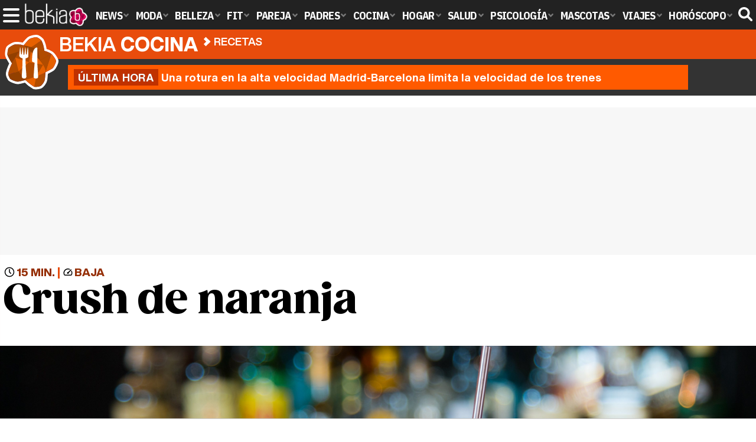

--- FILE ---
content_type: text/html; charset=UTF-8
request_url: https://www.bekiacocina.com/recetas/crush-naranja/
body_size: 15383
content:
<!DOCTYPE html>
<html lang="es">
<head>
<title>Crush de naranja - Bekia Cocina</title>
<meta charset="utf-8"/>
<meta name="viewport" content="width=device-width, initial-scale=1.0, maximum-scale=1.0, user-scalable=no" />
<meta name="description" content="Prepara este refrescante cóctel de vodka y zumo de naranja apetecible durante todo el año pero, sobre todo, en los días calurosos de verano." />
<meta name="robots" content="max-image-preview:large">
<link href="https://www.bekiacocina.com/recetas/crush-naranja/" rel="canonical"><script type="application/ld+json">{"@context":"https://schema.org","@type":"Recipe","author":"Tatiana Ojeda Bermúdez","keywords":"alcohol, bebidas, dificultad baja, cocina-rapida","recipeCategory":"Bebidas","cookTime":"PT15M","datePublished":"2018-12-12","description":"Prepara este refrescante cóctel de vodka y zumo de naranja apetecible durante todo el año pero, sobre todo, en los días calurosos de verano.","image":"https://www.bekiacocina.com/images/cocina/0000/560-c.jpg","recipeIngredient":["25 mililitros de vodkas blanco","25 mililitros de trilple seco","3 naranjas exprimidas","1 rodaja de naranja","4 cubitos de hielo","Hielo pilé"],"name":"Crush de naranja","prepTime":"PT15M","recipeInstructions":"La coctelería, un mundo cada vez más conocido y frecuentado por personas de todas las edades. No os resultará extraño ir con vuestra abuela o tía más longeva a un chiringuito de playa y que sorprendentemente pida el clásico Mojito o nos inquiete innovando con un Sex on the beach ¿Y por qué no? Si eres fiel amante de los [i/]https://www.bekiacocina.com/recetas/caipirinha/[i]Caipiriña[/i] y [i/]https://www.bekiacocina.com/recetas/cosmopolitan/[i]Cosmopolitan[/i], no te puedes perder la receta que tenemos para enseñarte en Bekia. Cuando escuchamos 'Crush de naranja' si somos europeos puede que nos suene raro, sin embargo, en zonas del mundo como América Latina y Estados Unidos, es el nombre de un refresco anaranjado super conocido. Tal fue el éxito de esta bebida gaseosa con toques cítricos, que ha recibido el nombre de [i/]https://www.bekiacocina.com/recetas/coctel-mimosa/[i]un cóctel que, como no, lleva sobretodo naranja[/i]. Como la mayoría de los combinados habidos y por haber, hay que añadir algún tipo de licor (con o sin alcohol). En el caso del Crush de naranja, la mezcla que se suele utilizar es el vodka blanco. No es de extrañar que la bebida soviética sea la elegida para mezclar con naranja; en Rusia es de lo más común comprar botellas de [i/]https://www.bekiacocina.com/recetas/agua-de-valencia/[i]Vodka con cítricos directamente combinados, ya sea limón, pomelo, lima o naranja[/i]. [cimg][img=Tal fue el éxito de la bebida gaseosa 'Crush' que ha recibido el nombre de un cóctel]https://www.bekia.es/images/cocina/0000/560/1.jpg[/img]Tal fue el éxito de la bebida gaseosa 'Crush' que ha recibido el nombre de un cóctel[/cimg]El cóctel Crush de naranja es pura vitamina C y por supuesto, apetecible durante todo el año. [i/]https://www.bekiacocina.com/recetas/ponche-frutas/[i]Es la bebida perfecta para un caluroso día de verano[/i], una tarde de fútbol o ¿Por qué no? la próxima fiesta de año nuevo. Sea cual sea la ocasión, ingerir un Crush de naranja es un auténtico placer. ElaboraciónLo primero que tienes que hacer es llenar la coctelera de cubitos de hielo, intenta que no se derritan antes de añadir el resto de los ingredientes, porque no quedará igual. Por otro lado, es el turno de añadir el vodka y el triple seco, [i/]https://www.bekiacocina.com/recetas/cotel-san-francisco/[i]fíjate bien en que echas las mismas cantidades de ambos ingredientes[/i]. A continuación, añade el zumo de naranja. Lo siguiente que tienes que hacer es agitar hasta que notes que la coctelera está muy fría. Una vez listo, llena la copa en la que servirás el cóctel, hazlo a gusto de la persona que se lo tomará. Puedes decorar la copa con alguna rodaja de fruta, preferiblemente naranja. Una vez terminado el proceso ya tenemos listo un riquísimo Crush de naranja, después solo toca disfrutar de este sencillo y refrescante cóctel.","recipeYield":"1 raciones"}</script>
<link rel="alternate" type="application/rss+xml" title="Bekia Cocina RSS" href="https://www.bekiacocina.com/rss/bekia-cocina.xml" />
<link rel="preconnect" href="https://fonts.gstatic.com">
<link rel="preconnect" href="https://fonts.gstatic.com" crossorigin />
<link rel="preload" href="https://securepubads.g.doubleclick.net/tag/js/gpt.js" as="script">
<link rel="stylesheet" href="//fonts.googleapis.com/css2?family=IBM+Plex+Sans+Condensed:wght@700&display=fallback" />
<link rel="preload" href="/fonts/HelveticaNowDisplay-XBd.woff2" as="font" type="font/woff2" crossorigin><link rel="preload" href="/fonts/HelveticaNowDisplay-Bold.woff2" as="font" type="font/woff2" crossorigin><link rel="preload" href="/fonts/HelveticaNowDisplay-Md.woff2" as="font" type="font/woff2" crossorigin><link rel="preload" href="/fonts/HelveticaNowText-Regular.woff2" as="font" type="font/woff2" crossorigin><link rel="preload" href="/fonts/HelveticaNowText-Regular.woff2" as="font" type="font/woff2" crossorigin><link rel="preload" href="/fonts/HelveticaNowText-Bold.woff2" as="font" type="font/woff2" crossorigin>
<link rel="stylesheet" href="https://www.bekiacocina.com/css/min.cocina.css?v=1.7.7" type="text/css"/>
<link href="https://www.bekiacocina.com/images/cocina/0000/560-c.jpg" rel="image_src"/>
<meta property="og:image" content="https://www.bekiacocina.com/images/cocina/0000/560-c.jpg"/>
<meta property="og:image:width" content="600" />
<meta property="og:image:height" content="465" />
<meta property="og:image:alt" content="Crush de naranja"/>
<meta property="og:image:type" content="image/jpeg" />
<meta property="og:title" content="Crush de naranja"/>
<meta property="og:url" content="https://www.bekiacocina.com/recetas/crush-naranja/"/>
<meta property="og:description" content="Prepara este refrescante cóctel de vodka y zumo de naranja apetecible durante todo el año pero, sobre todo, en los días calurosos de verano."/>
<meta property="og:type" content="article"/>
<meta name="twitter:card" content="summary_large_image">
<meta name="twitter:site" content="@bekiacocina">
<meta name="twitter:url" content="https://www.bekiacocina.com/recetas/crush-naranja/">
<meta name="twitter:title" content="Crush de naranja">
<meta name="twitter:description" content="Prepara este refrescante cóctel de vodka y zumo de naranja apetecible durante todo el año pero, sobre todo, en los días calurosos de verano.">
<meta name="twitter:image" content="https://www.bekiacocina.com/images/cocina/0000/560-c.jpg">
    <style>
        /*Publicidad*/
        .pub-top { text-align:center; margin-bottom:20px !important; }
        .pub-text{ margin:10px auto !important; width:300px; max-height:600px; overflow:hidden; text-align:center; background-color:#f7f7f7;}
        .pub-box-lat { height:850px; margin-bottom:20px;  text-align:center; }
        .pub-box-lat:nth-of-type(1), .pub-box-lat:nth-of-type(2) { height:750px; }
        .pub-box-lat .pub-lat { position:sticky; top:80px; }
        .hasbar .pub-box-lat .pub-lat { top:122px; }
        .pub-box-text { height:650px; background:#F7F7F7; border-radius:12px; text-align:center; margin-bottom:20px; }
        .pub-box-text .pub-text { position:sticky; top:50px; }
        .pub-box-intext { min-height:348px; background:#F7F7F7; border-radius:12px; text-align:center; margin-bottom:20px; }
        @media (max-width:600px) {
            .pub-box-text { height:auto; min-height:150px; }
        }
    </style>
    
            <script src="https://tags.refinery89.com/bekiacocinacom.js" async type="b6b1ddb288d7e30d1522c475-text/javascript"></script>
                
        <!-- Google Tag Manager --> 
        <script type="b6b1ddb288d7e30d1522c475-text/javascript">(function(w,d,s,l,i){w[l]=w[l]||[];w[l].push({'gtm.start': 
        new Date().getTime(),event:'gtm.js'});var f=d.getElementsByTagName(s)[0], 
        j=d.createElement(s),dl=l!='dataLayer'?'&l='+l:'';j.async=true;j.src= 
        'https://www.googletagmanager.com/gtm.js?id='+i+dl;f.parentNode.insertBefore(j,f); 
        })(window,document,'script','dataLayer','GTM-WMPQ45VF');</script> 
        <!-- End Google Tag Manager --> 
        
        
	<script type="b6b1ddb288d7e30d1522c475-text/javascript"> 
		(function(d,s,id,h,t){ 
		var js,r,djs = d.getElementsByTagName(s)[0]; 
		if (d.getElementById(id)) {return;} 
		js = d.createElement('script');js.id =id;js.async=1; 
		js.h=h;js.t=t; 
		r=encodeURI(btoa(d.referrer)); 
		js.src="//"+h+"/pixel/js/"+t+"/"+r; 
		djs.parentNode.insertBefore(js, djs); 
		}(document, 'script', 'dogtrack-pixel','noxv.spxl.socy.es', 'NOXV_491_646_733')); 
	</script> 
	<script src="https://cdn.gravitec.net/storage/b3d601a69e1848a7df4a980a33b5534e/client.js" async type="b6b1ddb288d7e30d1522c475-text/javascript"></script>
</head>
<body>
<!-- Begin comScore Tag -->
<script data-cfasync="false">
	
(function(i,s,o,g,r,a,m){i['GoogleAnalyticsObject']=r;i[r]=i[r]||function(){
(i[r].q=i[r].q||[]).push(arguments)},i[r].l=1*new Date();a=s.createElement(o),
m=s.getElementsByTagName(o)[0];a.async=1;a.src=g;m.parentNode.insertBefore(a,m)
})(window,document,'script','//www.google-analytics.com/analytics.js','ga');
ga('create', 'UA-23430343-14', 'auto', 'main');

ga('create', 'UA-37727950-1', 'auto', 'secondary');
ga('main.send', 'pageview');
ga('secondary.send', 'pageview');

var myVar=setInterval(function(){refresca()},240000);
var myto = setTimeout(function(){
	if (document.getElementById('adsense')!=undefined){
		ga('main.send', 'event', 'Adblock', 'Unblocked', 'Non-blocked');
	}else{
		ga('main.send', 'event', 'Adblock', 'Blocked', 'Blocked');
	}
}, 2000);


function refresca(){
	ga("main.send", "event", "NoBounce", "refresh", "240");
	ga("secondary.send", "event", "NoBounce", "refresh", "240");
}
</script>
<div class="overlay" id="overmenu">
</div>
<header>
<div id="bntop">
    <div class="cnt">
        <div class="btnmenu" onclick="if (!window.__cfRLUnblockHandlers) return false; abrirMenu();" data-cf-modified-b6b1ddb288d7e30d1522c475-=""><span></span><span></span><span></span></div>
        <div class="lbekia"><a href="https://www.bekia.es"><span>Bekia</span></a></div>
<ul>
                        <li class="mact" onclick="if (!window.__cfRLUnblockHandlers) return false; window.open('https://www.bekia.es');" data-cf-modified-b6b1ddb288d7e30d1522c475-=""><span class="lnk">News</span>
                <section><ul>
                	
                    <li onclick="if (!window.__cfRLUnblockHandlers) return false; window.open('https://www.bekia.es/celebrities/');" data-cf-modified-b6b1ddb288d7e30d1522c475-=""><span class="lnk">Celebrities</span></li>
                	
                    <li onclick="if (!window.__cfRLUnblockHandlers) return false; window.open('https://www.bekia.es/realeza/');" data-cf-modified-b6b1ddb288d7e30d1522c475-=""><span class="lnk">Realeza</span></li>
                	
                    <li onclick="if (!window.__cfRLUnblockHandlers) return false; window.open('https://www.bekia.es/sociedad/');" data-cf-modified-b6b1ddb288d7e30d1522c475-=""><span class="lnk">Sociedad</span></li>
                	
                    <li onclick="if (!window.__cfRLUnblockHandlers) return false; window.open('https://www.bekia.es/cine/');" data-cf-modified-b6b1ddb288d7e30d1522c475-=""><span class="lnk">Cine</span></li>
                	
                    <li onclick="if (!window.__cfRLUnblockHandlers) return false; window.open('https://www.bekia.es/television/');" data-cf-modified-b6b1ddb288d7e30d1522c475-=""><span class="lnk">Televisión</span></li>
                	
                    <li onclick="if (!window.__cfRLUnblockHandlers) return false; window.open('https://www.bekia.es/musica/');" data-cf-modified-b6b1ddb288d7e30d1522c475-=""><span class="lnk">Música</span></li>
                                </ul></section>
            </li>
                                <li class="mmod" onclick="if (!window.__cfRLUnblockHandlers) return false; window.open('https://www.bekiamoda.com');" data-cf-modified-b6b1ddb288d7e30d1522c475-=""><span class="lnk">Moda</span>
                <section><ul>
                	
                    <li onclick="if (!window.__cfRLUnblockHandlers) return false; window.open('https://www.bekiamoda.com/tendencias/');" data-cf-modified-b6b1ddb288d7e30d1522c475-=""><span class="lnk">Tendencias</span></li>
                	
                    <li onclick="if (!window.__cfRLUnblockHandlers) return false; window.open('https://www.bekiamoda.com/articulos/');" data-cf-modified-b6b1ddb288d7e30d1522c475-=""><span class="lnk">Artículos</span></li>
                	
                    <li onclick="if (!window.__cfRLUnblockHandlers) return false; window.open('https://www.bekiamoda.com/looks/alfombra-roja/');" data-cf-modified-b6b1ddb288d7e30d1522c475-=""><span class="lnk">Looks</span></li>
                	
                    <li onclick="if (!window.__cfRLUnblockHandlers) return false; window.open('https://www.bekiamoda.com/disenadores/');" data-cf-modified-b6b1ddb288d7e30d1522c475-=""><span class="lnk">Diseñadores</span></li>
                	
                    <li onclick="if (!window.__cfRLUnblockHandlers) return false; window.open('https://www.bekiamoda.com/modelos-iconos/');" data-cf-modified-b6b1ddb288d7e30d1522c475-=""><span class="lnk">Modelos & Iconos</span></li>
                	
                    <li onclick="if (!window.__cfRLUnblockHandlers) return false; window.open('https://www.bekiamoda.com/marcas/');" data-cf-modified-b6b1ddb288d7e30d1522c475-=""><span class="lnk">Marcas</span></li>
                	
                    <li onclick="if (!window.__cfRLUnblockHandlers) return false; window.open('https://www.bekiamoda.com/complementos/');" data-cf-modified-b6b1ddb288d7e30d1522c475-=""><span class="lnk">Complementos</span></li>
                	
                    <li onclick="if (!window.__cfRLUnblockHandlers) return false; window.open('https://www.bekiamoda.com/ninos/');" data-cf-modified-b6b1ddb288d7e30d1522c475-=""><span class="lnk">Niños</span></li>
                	
                    <li onclick="if (!window.__cfRLUnblockHandlers) return false; window.open('https://www.bekiamoda.com/hombres/');" data-cf-modified-b6b1ddb288d7e30d1522c475-=""><span class="lnk">Hombres</span></li>
                                </ul></section>
            </li>
                                <li class="mbel" onclick="if (!window.__cfRLUnblockHandlers) return false; window.open('https://www.bekiabelleza.com');" data-cf-modified-b6b1ddb288d7e30d1522c475-=""><span class="lnk">Belleza</span>
                <section><ul>
                	
                    <li onclick="if (!window.__cfRLUnblockHandlers) return false; window.open('https://www.bekiabelleza.com/cara/');" data-cf-modified-b6b1ddb288d7e30d1522c475-=""><span class="lnk">Cara</span></li>
                	
                    <li onclick="if (!window.__cfRLUnblockHandlers) return false; window.open('https://www.bekiabelleza.com/cabello/');" data-cf-modified-b6b1ddb288d7e30d1522c475-=""><span class="lnk">Cabello</span></li>
                	
                    <li onclick="if (!window.__cfRLUnblockHandlers) return false; window.open('https://www.bekiabelleza.com/cuerpo/');" data-cf-modified-b6b1ddb288d7e30d1522c475-=""><span class="lnk">Cuerpo</span></li>
                	
                    <li onclick="if (!window.__cfRLUnblockHandlers) return false; window.open('https://www.bekiabelleza.com/looks/');" data-cf-modified-b6b1ddb288d7e30d1522c475-=""><span class="lnk">Looks</span></li>
                	
                    <li onclick="if (!window.__cfRLUnblockHandlers) return false; window.open('https://www.bekiabelleza.com/maquillaje/');" data-cf-modified-b6b1ddb288d7e30d1522c475-=""><span class="lnk">Maquillaje</span></li>
                	
                    <li onclick="if (!window.__cfRLUnblockHandlers) return false; window.open('https://www.bekiabelleza.com/tratamientos/');" data-cf-modified-b6b1ddb288d7e30d1522c475-=""><span class="lnk">Tratamientos</span></li>
                	
                    <li onclick="if (!window.__cfRLUnblockHandlers) return false; window.open('https://www.bekiabelleza.com/perfumes/');" data-cf-modified-b6b1ddb288d7e30d1522c475-=""><span class="lnk">Perfumes</span></li>
                	
                    <li onclick="if (!window.__cfRLUnblockHandlers) return false; window.open('https://www.bekiabelleza.com/celebrities/');" data-cf-modified-b6b1ddb288d7e30d1522c475-=""><span class="lnk">Celebrities</span></li>
                	
                    <li onclick="if (!window.__cfRLUnblockHandlers) return false; window.open('https://www.bekiabelleza.com/marcas/');" data-cf-modified-b6b1ddb288d7e30d1522c475-=""><span class="lnk">Marcas</span></li>
                	
                    <li onclick="if (!window.__cfRLUnblockHandlers) return false; window.open('https://www.bekiabelleza.com/hombres/');" data-cf-modified-b6b1ddb288d7e30d1522c475-=""><span class="lnk">Hombres</span></li>
                                </ul></section>
            </li>
                                <li class="mfit" onclick="if (!window.__cfRLUnblockHandlers) return false; window.open('https://www.bekiafit.com');" data-cf-modified-b6b1ddb288d7e30d1522c475-=""><span class="lnk">Fit</span>
                <section><ul>
                	
                    <li onclick="if (!window.__cfRLUnblockHandlers) return false; window.open('https://www.bekiafit.com/entrenamiento/');" data-cf-modified-b6b1ddb288d7e30d1522c475-=""><span class="lnk">Entrenamiento</span></li>
                	
                    <li onclick="if (!window.__cfRLUnblockHandlers) return false; window.open('https://www.bekiafit.com/dietas/');" data-cf-modified-b6b1ddb288d7e30d1522c475-=""><span class="lnk">Dietas</span></li>
                	
                    <li onclick="if (!window.__cfRLUnblockHandlers) return false; window.open('https://www.bekiafit.com/nutricion/');" data-cf-modified-b6b1ddb288d7e30d1522c475-=""><span class="lnk">Nutrición</span></li>
                	
                    <li onclick="if (!window.__cfRLUnblockHandlers) return false; window.open('https://www.bekiafit.com/cuerpo/');" data-cf-modified-b6b1ddb288d7e30d1522c475-=""><span class="lnk">Cuerpo</span></li>
                	
                    <li onclick="if (!window.__cfRLUnblockHandlers) return false; window.open('https://www.bekiafit.com/mente/');" data-cf-modified-b6b1ddb288d7e30d1522c475-=""><span class="lnk">Mente</span></li>
                                </ul></section>
            </li>
                                <li class="mpar" onclick="if (!window.__cfRLUnblockHandlers) return false; window.open('https://www.bekiapareja.com');" data-cf-modified-b6b1ddb288d7e30d1522c475-=""><span class="lnk">Pareja</span>
                <section><ul>
                	
                    <li onclick="if (!window.__cfRLUnblockHandlers) return false; window.open('https://www.bekiapareja.com/amor/');" data-cf-modified-b6b1ddb288d7e30d1522c475-=""><span class="lnk">Amor</span></li>
                	
                    <li onclick="if (!window.__cfRLUnblockHandlers) return false; window.open('https://www.bekiapareja.com/sexo/');" data-cf-modified-b6b1ddb288d7e30d1522c475-=""><span class="lnk">Sexualidad</span></li>
                	
                    <li onclick="if (!window.__cfRLUnblockHandlers) return false; window.open('https://www.bekiapareja.com/salud/');" data-cf-modified-b6b1ddb288d7e30d1522c475-=""><span class="lnk">Salud</span></li>
                	
                    <li onclick="if (!window.__cfRLUnblockHandlers) return false; window.open('https://www.bekiapareja.com/divorcio/');" data-cf-modified-b6b1ddb288d7e30d1522c475-=""><span class="lnk">Divorcio</span></li>
                	
                    <li onclick="if (!window.__cfRLUnblockHandlers) return false; window.open('https://www.bekiapareja.com/relatos/');" data-cf-modified-b6b1ddb288d7e30d1522c475-=""><span class="lnk">Relatos</span></li>
                                </ul></section>
            </li>
                                <li class="mpad" onclick="if (!window.__cfRLUnblockHandlers) return false; window.open('https://www.bekiapadres.com');" data-cf-modified-b6b1ddb288d7e30d1522c475-=""><span class="lnk">Padres</span>
                <section><ul>
                	
                    <li onclick="if (!window.__cfRLUnblockHandlers) return false; window.open('https://www.bekiapadres.com/alimentacion/');" data-cf-modified-b6b1ddb288d7e30d1522c475-=""><span class="lnk">Alimentación</span></li>
                	
                    <li onclick="if (!window.__cfRLUnblockHandlers) return false; window.open('https://www.bekiapadres.com/salud/');" data-cf-modified-b6b1ddb288d7e30d1522c475-=""><span class="lnk">Salud</span></li>
                	
                    <li onclick="if (!window.__cfRLUnblockHandlers) return false; window.open('https://www.bekiapadres.com/psicologia/');" data-cf-modified-b6b1ddb288d7e30d1522c475-=""><span class="lnk">Psicología</span></li>
                	
                    <li onclick="if (!window.__cfRLUnblockHandlers) return false; window.open('https://www.bekiapadres.com/educacion/');" data-cf-modified-b6b1ddb288d7e30d1522c475-=""><span class="lnk">Educación</span></li>
                	
                    <li onclick="if (!window.__cfRLUnblockHandlers) return false; window.open('https://www.bekiapadres.com/ocio/');" data-cf-modified-b6b1ddb288d7e30d1522c475-=""><span class="lnk">Ocio</span></li>
                	
                    <li onclick="if (!window.__cfRLUnblockHandlers) return false; window.open('https://www.bekiapadres.com/calculadoras/');" data-cf-modified-b6b1ddb288d7e30d1522c475-=""><span class="lnk">Calculadoras</span></li>
                	
                    <li onclick="if (!window.__cfRLUnblockHandlers) return false; window.open('https://www.bekiapadres.com/nombres-bebe/');" data-cf-modified-b6b1ddb288d7e30d1522c475-=""><span class="lnk">Nombres</span></li>
                	
                    <li onclick="if (!window.__cfRLUnblockHandlers) return false; window.open('https://www.bekiapadres.com/canciones/');" data-cf-modified-b6b1ddb288d7e30d1522c475-=""><span class="lnk">Canciones infantiles</span></li>
                	
                    <li onclick="if (!window.__cfRLUnblockHandlers) return false; window.open('https://www.bekiapadres.com/dibujos/');" data-cf-modified-b6b1ddb288d7e30d1522c475-=""><span class="lnk">Dibujos para colorear</span></li>
                	
                    <li onclick="if (!window.__cfRLUnblockHandlers) return false; window.open('https://www.bekiapadres.com/diccionario/');" data-cf-modified-b6b1ddb288d7e30d1522c475-=""><span class="lnk">Diccionario</span></li>
                                </ul></section>
            </li>
                                <li class="mcoc"><a class="lnk" href="https://www.bekiacocina.com"><span>Cocina</span></a>
                <section><ul>
                	
                    <li><a class="lnk" href="https://www.bekiacocina.com/recetas/"><span>Recetas</span></a></li>
                	
                    <li><a class="lnk" href="https://www.bekiacocina.com/dietas/"><span>Nutrición y dieta</span></a></li>
                	
                    <li><a class="lnk" href="https://www.bekiacocina.com/ingredientes/"><span>Alimentos</span></a></li>
                	
                    <li><a class="lnk" href="https://www.bekiacocina.com/gastronomia/"><span>Gastronomía</span></a></li>
                	
                    <li><a class="lnk" href="https://www.bekiacocina.com/restaurantes/"><span>Restaurantes</span></a></li>
                                </ul></section>
            </li>
                                <li class="mhog" onclick="if (!window.__cfRLUnblockHandlers) return false; window.open('https://www.bekiahogar.com');" data-cf-modified-b6b1ddb288d7e30d1522c475-=""><span class="lnk">Hogar</span>
                <section><ul>
                	
                    <li onclick="if (!window.__cfRLUnblockHandlers) return false; window.open('https://www.bekiahogar.com/bricolaje/');" data-cf-modified-b6b1ddb288d7e30d1522c475-=""><span class="lnk">Bricolaje</span></li>
                	
                    <li onclick="if (!window.__cfRLUnblockHandlers) return false; window.open('https://www.bekiahogar.com/decoracion/');" data-cf-modified-b6b1ddb288d7e30d1522c475-=""><span class="lnk">Decoración</span></li>
                	
                    <li onclick="if (!window.__cfRLUnblockHandlers) return false; window.open('https://www.bekiahogar.com/jardineria/');" data-cf-modified-b6b1ddb288d7e30d1522c475-=""><span class="lnk">Jardinería</span></li>
                	
                    <li onclick="if (!window.__cfRLUnblockHandlers) return false; window.open('https://www.bekiahogar.com/manualidades/');" data-cf-modified-b6b1ddb288d7e30d1522c475-=""><span class="lnk">Manualidades</span></li>
                	
                    <li onclick="if (!window.__cfRLUnblockHandlers) return false; window.open('https://www.bekiahogar.com/ecologia/');" data-cf-modified-b6b1ddb288d7e30d1522c475-=""><span class="lnk">Ecología</span></li>
                	
                    <li onclick="if (!window.__cfRLUnblockHandlers) return false; window.open('https://www.bekiahogar.com/economia/');" data-cf-modified-b6b1ddb288d7e30d1522c475-=""><span class="lnk">Economía doméstica</span></li>
                                </ul></section>
            </li>
                                <li class="msal" onclick="if (!window.__cfRLUnblockHandlers) return false; window.open('https://www.bekiasalud.com');" data-cf-modified-b6b1ddb288d7e30d1522c475-=""><span class="lnk">Salud</span>
                <section><ul>
                	
                    <li onclick="if (!window.__cfRLUnblockHandlers) return false; window.open('https://www.bekiasalud.com/medicamentos/');" data-cf-modified-b6b1ddb288d7e30d1522c475-=""><span class="lnk">Medicamentos</span></li>
                	
                    <li onclick="if (!window.__cfRLUnblockHandlers) return false; window.open('https://www.bekiasalud.com/enfermedades/');" data-cf-modified-b6b1ddb288d7e30d1522c475-=""><span class="lnk">Enfermedades</span></li>
                	
                    <li onclick="if (!window.__cfRLUnblockHandlers) return false; window.open('https://www.bekiasalud.com/cancer/');" data-cf-modified-b6b1ddb288d7e30d1522c475-=""><span class="lnk">Cáncer</span></li>
                	
                    <li onclick="if (!window.__cfRLUnblockHandlers) return false; window.open('https://www.bekiasalud.com/menopausia/');" data-cf-modified-b6b1ddb288d7e30d1522c475-=""><span class="lnk">Menopausia</span></li>
                	
                    <li onclick="if (!window.__cfRLUnblockHandlers) return false; window.open('https://www.bekiasalud.com/alergias/');" data-cf-modified-b6b1ddb288d7e30d1522c475-=""><span class="lnk">Alergias</span></li>
                	
                    <li onclick="if (!window.__cfRLUnblockHandlers) return false; window.open('https://www.bekiasalud.com/dietetica/');" data-cf-modified-b6b1ddb288d7e30d1522c475-=""><span class="lnk">Dietética</span></li>
                	
                    <li onclick="if (!window.__cfRLUnblockHandlers) return false; window.open('https://www.bekiasalud.com/vida-sana/');" data-cf-modified-b6b1ddb288d7e30d1522c475-=""><span class="lnk">Vida sana</span></li>
                                </ul></section>
            </li>
                                <li class="mpsi" onclick="if (!window.__cfRLUnblockHandlers) return false; window.open('https://www.bekiapsicologia.com');" data-cf-modified-b6b1ddb288d7e30d1522c475-=""><span class="lnk">Psicología</span>
                <section><ul>
                	
                    <li onclick="if (!window.__cfRLUnblockHandlers) return false; window.open('https://www.bekiapsicologia.com/terapia/');" data-cf-modified-b6b1ddb288d7e30d1522c475-=""><span class="lnk">Terapia</span></li>
                	
                    <li onclick="if (!window.__cfRLUnblockHandlers) return false; window.open('https://www.bekiapsicologia.com/ansiedad/');" data-cf-modified-b6b1ddb288d7e30d1522c475-=""><span class="lnk">Ansiedad</span></li>
                	
                    <li onclick="if (!window.__cfRLUnblockHandlers) return false; window.open('https://www.bekiapsicologia.com/depresion/');" data-cf-modified-b6b1ddb288d7e30d1522c475-=""><span class="lnk">Depresión</span></li>
                	
                    <li onclick="if (!window.__cfRLUnblockHandlers) return false; window.open('https://www.bekiapsicologia.com/emociones/');" data-cf-modified-b6b1ddb288d7e30d1522c475-=""><span class="lnk">Emociones</span></li>
                	
                    <li onclick="if (!window.__cfRLUnblockHandlers) return false; window.open('https://www.bekiapsicologia.com/coaching/');" data-cf-modified-b6b1ddb288d7e30d1522c475-=""><span class="lnk">Coaching</span></li>
                	
                    <li onclick="if (!window.__cfRLUnblockHandlers) return false; window.open('https://www.bekiapsicologia.com/relaciones/');" data-cf-modified-b6b1ddb288d7e30d1522c475-=""><span class="lnk">Relaciones</span></li>
                                </ul></section>
            </li>
                                <li class="mmas" onclick="if (!window.__cfRLUnblockHandlers) return false; window.open('https://www.bekiamascotas.com');" data-cf-modified-b6b1ddb288d7e30d1522c475-=""><span class="lnk">Mascotas</span>
                <section><ul>
                	
                    <li onclick="if (!window.__cfRLUnblockHandlers) return false; window.open('https://www.bekiamascotas.com/perros/');" data-cf-modified-b6b1ddb288d7e30d1522c475-=""><span class="lnk">Perros</span></li>
                	
                    <li onclick="if (!window.__cfRLUnblockHandlers) return false; window.open('https://www.bekiamascotas.com/gatos/');" data-cf-modified-b6b1ddb288d7e30d1522c475-=""><span class="lnk">Gatos</span></li>
                	
                    <li onclick="if (!window.__cfRLUnblockHandlers) return false; window.open('https://www.bekiamascotas.com/peces/');" data-cf-modified-b6b1ddb288d7e30d1522c475-=""><span class="lnk">Peces</span></li>
                	
                    <li onclick="if (!window.__cfRLUnblockHandlers) return false; window.open('https://www.bekiamascotas.com/pajaros/');" data-cf-modified-b6b1ddb288d7e30d1522c475-=""><span class="lnk">Pájaros</span></li>
                	
                    <li onclick="if (!window.__cfRLUnblockHandlers) return false; window.open('https://www.bekiamascotas.com/roedores/');" data-cf-modified-b6b1ddb288d7e30d1522c475-=""><span class="lnk">Roedores</span></li>
                	
                    <li onclick="if (!window.__cfRLUnblockHandlers) return false; window.open('https://www.bekiamascotas.com/exoticos/');" data-cf-modified-b6b1ddb288d7e30d1522c475-=""><span class="lnk">Exóticos</span></li>
                                </ul></section>
            </li>
                                <li class="mvia" onclick="if (!window.__cfRLUnblockHandlers) return false; window.open('https://www.bekiaviajes.com');" data-cf-modified-b6b1ddb288d7e30d1522c475-=""><span class="lnk">Viajes</span>
                <section><ul>
                	
                    <li onclick="if (!window.__cfRLUnblockHandlers) return false; window.open('https://www.bekiaviajes.com/destinos/');" data-cf-modified-b6b1ddb288d7e30d1522c475-=""><span class="lnk">Destinos</span></li>
                	
                    <li onclick="if (!window.__cfRLUnblockHandlers) return false; window.open('https://guiadejapon.bekiaviajes.com');" data-cf-modified-b6b1ddb288d7e30d1522c475-=""><span class="lnk">Guía de Japón</span></li>
                                </ul></section>
            </li>
                                <li class="mhor" onclick="if (!window.__cfRLUnblockHandlers) return false; window.open('https://www.bekia.es/horoscopo/');" data-cf-modified-b6b1ddb288d7e30d1522c475-=""><span class="lnk">Horóscopo</span>
                <section><ul>
                	
                    <li onclick="if (!window.__cfRLUnblockHandlers) return false; window.open('https://www.bekia.es/horoscopo/zodiaco/');" data-cf-modified-b6b1ddb288d7e30d1522c475-=""><span class="lnk">Zodíaco</span></li>
                	
                    <li onclick="if (!window.__cfRLUnblockHandlers) return false; window.open('https://www.bekia.es/horoscopo/chino/');" data-cf-modified-b6b1ddb288d7e30d1522c475-=""><span class="lnk">Horóscopo chino</span></li>
                	
                    <li onclick="if (!window.__cfRLUnblockHandlers) return false; window.open('https://www.bekia.es/horoscopo/tarot/');" data-cf-modified-b6b1ddb288d7e30d1522c475-=""><span class="lnk">Tarot</span></li>
                	
                    <li onclick="if (!window.__cfRLUnblockHandlers) return false; window.open('https://www.bekia.es/horoscopo/numerologia/');" data-cf-modified-b6b1ddb288d7e30d1522c475-=""><span class="lnk">Numerología</span></li>
                	
                    <li onclick="if (!window.__cfRLUnblockHandlers) return false; window.open('https://www.bekia.es/horoscopo/rituales/');" data-cf-modified-b6b1ddb288d7e30d1522c475-=""><span class="lnk">Rituales</span></li>
                	
                    <li onclick="if (!window.__cfRLUnblockHandlers) return false; window.open('https://www.bekia.es/horoscopo/test-compatibilidad/');" data-cf-modified-b6b1ddb288d7e30d1522c475-=""><span class="lnk">Test de compatibilidad</span></li>
                                </ul></section>
            </li>
            </ul>	
    <div id="modal-search">
        <form id="search" action="/buscar/">
            <input id="inputString" autocomplete="off" name="q" type="text" value="" placeholder="Buscar..."/>
        </form>
    </div>
    <div class="btnsearch">
        <svg width="24" height="24" viewBox="0 0 512 512"><path d="M500.3 443.7l-119.7-119.7c27.22-40.41 40.65-90.9 33.46-144.7C401.8 87.79 326.8 13.32 235.2 1.723C99.01-15.51-15.51 99.01 1.724 235.2c11.6 91.64 86.08 166.7 177.6 178.9c53.8 7.189 104.3-6.236 144.7-33.46l119.7 119.7c15.62 15.62 40.95 15.62 56.57 0C515.9 484.7 515.9 459.3 500.3 443.7zM79.1 208c0-70.58 57.42-128 128-128s128 57.42 128 128c0 70.58-57.42 128-128 128S79.1 278.6 79.1 208z"/></svg><span>Buscar</span></div>
</div>
</div>
</header>

<div class="sug-cnt"><div id="suggestions"></div></div>

<div id="bnwebbar">
    <div class="fpos"><div id="flor" onclick="if (!window.__cfRLUnblockHandlers) return false; window.location.href='https://www.bekiacocina.com';" data-cf-modified-b6b1ddb288d7e30d1522c475-=""></div></div>
    <nav><div class="cnt">
    <p class="tit"><span onclick="if (!window.__cfRLUnblockHandlers) return false; window.location.href='https://www.bekiacocina.com';" data-cf-modified-b6b1ddb288d7e30d1522c475-="">Bekia <b>cocina</b></span></p>        <p><span onclick="if (!window.__cfRLUnblockHandlers) return false; window.location.href='https://www.bekiacocina.com/recetas/';" data-cf-modified-b6b1ddb288d7e30d1522c475-="">Recetas</span></p>
                <p><span onclick="if (!window.__cfRLUnblockHandlers) return false; window.location.href='https://www.bekiacocina.com/recetas/crush-naranja/';" data-cf-modified-b6b1ddb288d7e30d1522c475-="">Crush de naranja</span></p>
                </div></nav>
</div><div id="uh" class="uh">
	<div class="uhcnt">
		<a href="https://www.losreplicantes.com/articulos/rotura-alta-velocidad-madrid-barcelona-limita-velocidad-trenes/" target="_blank"><b>Última hora</b> Una rotura en la alta velocidad Madrid-Barcelona limita la velocidad de los trenes</a>
	</div>
</div>
<main id="main" class="main_smc_bekiacocina prlx">
    <div class="pub-top">
        <div id='top'></div>
        <div id='x01'></div>
    </div>
<style>
.splide__container{box-sizing:border-box;position:relative}.splide__list{-webkit-backface-visibility:hidden;backface-visibility:hidden;display:-ms-flexbox;display:flex;height:100%;margin:0!important;padding:0!important}.splide.is-initialized:not(.is-active) .splide__list{display:block}.splide__pagination{-ms-flex-align:center;align-items:center;display:-ms-flexbox;display:flex;-ms-flex-wrap:wrap;flex-wrap:wrap;-ms-flex-pack:center;justify-content:center;margin:0;pointer-events:none}.splide__pagination li{display:inline-block;line-height:1;list-style-type:none;margin:0;pointer-events:auto}.splide__progress__bar{width:0}.splide{position:relative;visibility:hidden}.splide.is-initialized,.splide.is-rendered{visibility:visible}.splide__slide{-webkit-backface-visibility:hidden;backface-visibility:hidden;box-sizing:border-box;-ms-flex-negative:0;flex-shrink:0;list-style-type:none!important;margin:0;position:relative}.splide__slide img{vertical-align:bottom}.splide__spinner{animation:splide-loading 1s linear infinite;border:2px solid #999;border-left-color:transparent;border-radius:50%;bottom:0;contain:strict;display:inline-block;height:20px;left:0;margin:auto;position:absolute;right:0;top:0;width:20px}.splide__sr{clip:rect(0 0 0 0);border:0;height:1px;margin:-1px;overflow:hidden;padding:0;position:absolute;width:1px}.splide__toggle.is-active .splide__toggle__play,.splide__toggle__pause{display:none}.splide__toggle.is-active .splide__toggle__pause{display:inline}.splide__track{overflow:hidden;position:relative;z-index:0}@keyframes splide-loading{0%{transform:rotate(0)}to{transform:rotate(1turn)}}.splide__track--draggable{-webkit-touch-callout:none;-webkit-user-select:none;-ms-user-select:none;user-select:none}.splide__track--fade>.splide__list{display:block}.splide__track--fade>.splide__list>.splide__slide{left:0;opacity:0;position:absolute;top:0;z-index:0}.splide__track--fade>.splide__list>.splide__slide.is-active{opacity:1;position:relative;z-index:1}.splide--rtl{direction:rtl}.splide__track--ttb>.splide__list{display:block}.splide__arrow{-ms-flex-align:center;align-items:center;background:#EEE;border:0;border-radius:50%;cursor:pointer;display:-ms-flexbox;display:flex;height:2.5em;-ms-flex-pack:center;justify-content:center;opacity:.7;padding:0;position:absolute;top:50%;transform:translateY(-50%);width:2.5em;z-index:1}.splide__arrow svg{fill:#000;height:1.4em;width:1.4em}.splide__arrow:hover:not(:disabled){opacity:.9}.splide__arrow:disabled{opacity:.3}.splide__arrow:focus-visible{outline:3px solid #0bf;outline-offset:3px}.splide__arrow--prev{left:1em}.splide__arrow--prev svg{transform:scaleX(-1)}.splide__arrow--next{right:1em}.splide.is-focus-in .splide__arrow:focus{outline:3px solid #0bf;outline-offset:3px}.splide__pagination{bottom:.5em;left:0;padding:0 1em;position:absolute;right:0;z-index:1}.splide__pagination__page{background:#ccc;border:0;border-radius:50%;display:inline-block;height:8px;margin:3px;opacity:.7;padding:0;position:relative;transition:transform .2s linear;width:8px}.splide__pagination__page.is-active{background:#fff;transform:scale(1.4);z-index:1}.splide__pagination__page:hover{cursor:pointer;opacity:.9}.splide__pagination__page:focus-visible{outline:3px solid #0bf;outline-offset:3px}.splide.is-focus-in .splide__pagination__page:focus{outline:3px solid #0bf;outline-offset:3px}.splide__progress__bar{background:#ccc;height:3px}.splide__slide{-webkit-tap-highlight-color:transparent}.splide__slide:focus{outline:0}@supports(outline-offset:-3px){.splide__slide:focus-visible{outline:3px solid #0bf;outline-offset:-3px}}@media screen and (-ms-high-contrast:none){.splide__slide:focus-visible{border:3px solid #0bf}}@supports(outline-offset:-3px){.splide.is-focus-in .splide__slide:focus{outline:3px solid #0bf;outline-offset:-3px}}@media screen and (-ms-high-contrast:none){.splide.is-focus-in .splide__slide:focus{border:3px solid #0bf}.splide.is-focus-in .splide__track>.splide__list>.splide__slide:focus{border-color:#0bf}}.splide__toggle{cursor:pointer}.splide__toggle:focus-visible{outline:3px solid #0bf;outline-offset:3px}.splide.is-focus-in .splide__toggle:focus{outline:3px solid #0bf;outline-offset:3px}.splide__track--nav>.splide__list>.splide__slide{border:3px solid transparent;cursor:pointer}.splide__track--nav>.splide__list>.splide__slide.is-active{border:3px solid #000}.splide__arrows--rtl .splide__arrow--prev{left:auto;right:1em}.splide__arrows--rtl .splide__arrow--prev svg{transform:scaleX(1)}.splide__arrows--rtl .splide__arrow--next{left:1em;right:auto}.splide__arrows--rtl .splide__arrow--next svg{transform:scaleX(-1)}.splide__arrows--ttb .splide__arrow{left:50%;transform:translate(-50%)}.splide__arrows--ttb .splide__arrow--prev{top:1em}.splide__arrows--ttb .splide__arrow--prev svg{transform:rotate(-90deg)}.splide__arrows--ttb .splide__arrow--next{bottom:1em;top:auto}.splide__arrows--ttb .splide__arrow--next svg{transform:rotate(90deg)}.splide__pagination--ttb{bottom:0;display:-ms-flexbox;display:flex;-ms-flex-direction:column;flex-direction:column;left:auto;padding:1em 0;right:.5em;top:0}
.splide li { background:#ebf2ff; margin:0 0 15px 0; border-radius:12px; overflow:hidden; } .splide li img { width:100%; height:auto; } .splide li:hover { cursor:pointer; } .splide li a { display:block; text-align:center; padding:8px; font-family:'HelND'; font-weight:800; line-height:1.08em; font-size:18px; color:#000; transition:color .2s ease-in-out; } .splide li:hover a { color:#347af5; }
article .txt .splide a:after { display:none; }
.entradilla::first-letter { font-size: 71px; float:left; line-height:1em; padding: 1px 3px 0 0; font-weight: bold; vertical-align:initial; }
.blqdest.mov{ margin-bottom:20px; }
.art-top picture { display:block; aspect-ratio:105/65; }
.infoextended { border:1px solid #EAEBEC; border-radius:8px; padding:12px;}
.authbar { background:#f8f9fa; border-radius:50px; overflow:hidden; height:60px; display:flex; }
.authbar img { width:60px; height:60px; }
.authbar .adata { padding:6px; }
.wrapper .info .infoextended .author:before { display:none; }
.wrapper .info .infoextended .author { font-size:18px; margin-bottom:2px; }
.wrapper .info .infoextended .adesc { font-family: 'HelNT'; font-size:14px; padding-left:2px; color:#555; line-height:1.05em; }
.toc li a:hover {cursor: pointer;}
.arecwrap { margin-top:-35px; }
.pub-box-intext { min-height:348px; background:#F7F7F7; border-radius:12px; text-align:center; margin-bottom:20px; }
.art-top .pretit { text-transform:uppercase; color:var(--dest); }
.art-top .pretit span { color:var(--destdarker); }
.art-top .pretit .time:before { content:''; display:inline-block; width:18px; height:18px; background:url(/images/ic-time.svg); background-size:contain; vertical-align:-2px; margin-right:3px; }
.art-top .pretit .difficulty:before { content:''; display:inline-block; width:18px; height:18px; background:url(/images/ic-difficulty.svg); background-size:contain; vertical-align:-2px; margin-right:2px; }

.rtit { font-family:var(--fdest); color:var(--destdark); font-weight:bold; font-size:35px; line-height:1.1em; margin:0 0 8px 0; }

.ingredients {display: block; background:var(--destlighter); border-radius:16px; margin:0 0 25px 0; overflow:hidden; font-family:'HelND'; }
.ingredients .tit { background:var(--dest); color:#FFF; text-align:center; text-transform:uppercase; font-weight:bold; padding:4px 0; font-size:16px; }
.ingredients .tit b { font-size:22px; vertical-align:-1px; }
.ingredients .cn-minus:before { content:''; display:inline-block; width:20px; height:20px; background:url(/images/ic-less.svg); background-size:contain; margin:0 1px; vertical-align:-3px; }
.ingredients .cn-minus span { display:none; }
.ingredients .cn-plus:before { content:''; display:inline-block; width:20px; height:20px; background:url(/images/ic-more.svg); background-size:contain; margin:0 1px; vertical-align:-3px; }
.ingredients .cn-plus span { display:none; }
.ingredients ul { padding:16px; }
.ingredients ul li { margin-left:16px; font-size:18px; line-height:1.1em; margin-bottom:6px; }
.ingredients ul li::marker { color:var(--dest); }
.ingredients ul li b { font-weight:bold; }
.ingredients ul li a { color:var(--destdarker); }
.ingredients ul li a:hover { text-decoration:underline; text-decoration-color:var(--dest); }

.tags { background:#EEE; border-radius:16px; margin:0 0 20px 0; padding:16px; font-family:'HelND'; display:flex; gap:10px; flex-wrap:wrap; justify-content:center; }
.tags .tag-cat p { font-size:13px; text-transform:uppercase; text-align:center; }
.tags .tag-cnt { display:flex; gap:2px; }
.tags .tag-cnt a { color:#000; font-weight:bold; border-radius:10px; display:block; padding:7px 12px; transition:background .2s ease-in-out, color .2s ease-in-out; text-align:center; line-height:1.1em; font-size:14px; max-width:75px; }
.tags .tag-cnt a:before { content:''; display:block; width:55px; height:55px; background-size:contain; margin-inline:auto; margin-bottom:5px; }
.tags .tag-cnt a:hover { background:var(--dest); color:#FFF; }

.pap ol li::marker { font-weight:bold; color:var(--dest); }

.desayunos:before { background:url(/images/ci-desayunos.svg); }
.aperitivos:before { background:url(/images/ci-aperitivos.svg); }
.principales:before { background:url(/images/ci-principales.svg); }
.postres:before { background:url(/images/ci-postres.svg); }
.bebidas:before { background:url(/images/ci-bebidas.svg); }

.alcohol:before { background:url(/images/ci-alcohol.svg); }
.arroces:before { background:url(/images/ci-arroces.svg); }
.aves:before { background:url(/images/ci-aves.svg); }
.batidos-zumos:before { background:url(/images/ci-batidos.svg); }
.bolleria:before { background:url(/images/ci-bolleria.svg); }
.carnes:before { background:url(/images/ci-carnes.svg); }
.cereales:before { background:url(/images/ci-cereales.svg); }
.chocolate:before { background:url(/images/ci-chocolate.svg); }
.croquetas:before { background:url(/images/ci-croquetas.svg); }
.ensaladas:before { background:url(/images/ci-ensaladas.svg); }
.frutas:before { background:url(/images/ci-frutas.svg); }
.helados:before { background:url(/images/ci-helados.svg); }
.huevos:before { background:url(/images/ci-huevos.svg); }
.lacteos:before { background:url(/images/ci-lacteos.svg); }
.legumbres:before { background:url(/images/ci-legumbres.svg); }
.mariscos:before { background:url(/images/ci-marisco.svg); }
.masas-rebozados:before { background:url(/images/ci-masa.svg); }
.mermeladas:before { background:url(/images/ci-mermeladas.svg); }
.pastas:before { background:url(/images/ci-pasta.svg); }
.patatas:before { background:url(/images/ci-patatas.svg); }
.pescados:before { background:url(/images/ci-pescado.svg); }
.pizzas:before { background:url(/images/ci-pizzas.svg); }
.quesos:before { background:url(/images/ci-quesos.svg); }
.salsas:before { background:url(/images/ci-salsas.svg); }
.sandwich:before { background:url(/images/ci-sandwich.svg); }
.sopas-cremas:before { background:url(/images/ci-sopas.svg); }
.sushi:before { background:url(/images/ci-sushi.svg); }
.tapas:before { background:url(/images/ci-tapas.svg); }
.tartas:before { background:url(/images/ci-tartas.svg); }
.verduras-hortalizas:before { background:url(/images/ci-verduras.svg); }

.cocina-rapida:before { background:url(/images/ci-comidarapida.svg); }
.directo-al-plato:before { background:url(/images/ci-directa.svg); }
.guisos:before { background:url(/images/ci-guisos.svg); }
.horno:before { background:url(/images/ci-horno.svg); }
.microondas:before { background:url(/images/ci-microondas.svg); }
.mycook:before { background:url(/images/ci-mycook.svg); }
.sarten:before { background:url(/images/ci-sarten.svg); }
.thermomix:before { background:url(/images/ci-thermomix.svg); }
.vapor:before { background:url(/images/ci-vapor.svg); }

.temporada:before { background:url(/images/ci-celebraciones.svg); }
.halloween:before { background:url(/images/ci-halloween.svg); }
.navidad:before { background:url(/images/ci-navidad.svg); }
.verano:before { background:url(/images/ci-verano.svg); }

.alergias-intolerancias:before { background:url(/images/ci-alergias.svg); }
.celiacos-sin-gluten:before { background:url(/images/ci-celiaco.svg); }
.comida-ninos:before { background:url(/images/ci-ninos.svg); }
.comida-vegana:before { background:url(/images/ci-vegano.svg); }
.comida-vegetariana:before { background:url(/images/ci-vegetariano.svg); }

.alemana:before { background:url(/images/ci-alemana.svg); }
.andaluza:before { background:url(/images/ci-andaluza.svg); }
.arabe:before { background:url(/images/ci-arabe.svg); }
.argentina:before { background:url(/images/ci-argentina.svg); }
.asturiana:before { background:url(/images/ci-asturiana.svg); }
.australiana:before { background:url(/images/ci-australiana.svg); }
.balear:before { background:url(/images/ci-balear.svg); }
.belga:before { background:url(/images/ci-belga.svg); }
.brasilena:before { background:url(/images/ci-brasilena.svg); }
.britanica:before { background:url(/images/ci-britanica.svg); }
.canadiense:before { background:url(/images/ci-canadiense.svg); }
.canaria:before { background:url(/images/ci-canaria.svg); }
.chilena:before { background:url(/images/ci-chilena.svg); }
.china:before { background:url(/images/ci-china.svg); }
.coreana:before { background:url(/images/ci-coreana.svg); }
.egipcia:before { background:url(/images/ci-egipcia.svg); }
.escocesa:before { background:url(/images/ci-escocesa.svg); }
.eslovaca:before { background:url(/images/ci-eslovaca.svg); }
.espanola:before { background:url(/images/ci-espanola.svg); }
.extremena:before { background:url(/images/ci-extremena.svg); }
.francesa:before { background:url(/images/ci-francesa.svg); }
.gallega:before { background:url(/images/ci-gallega.svg); }
.griega:before { background:url(/images/ci-griega.svg); }
.holandesa:before { background:url(/images/ci-holandesa.svg); }
.india:before { background:url(/images/ci-india.svg); }
.italiana:before { background:url(/images/ci-italiana.svg); }
.japonesa:before { background:url(/images/ci-japonesa.svg); }
.libanesa:before { background:url(/images/ci-libanesa.svg); }
.manchega:before { background:url(/images/ci-manchega.svg); }
.marroqui:before { background:url(/images/ci-marroqui.svg); }
.mexicana:before { background:url(/images/ci-mexicana.svg); }
.norteamericana:before { background:url(/images/ci-norteamericana.svg); }
.noruega:before { background:url(/images/ci-noruega.svg); }
.paraguaya:before { background:url(/images/ci-paraguaya.svg); }
.peruana:before { background:url(/images/ci-peruana.svg); }
.polaca:before { background:url(/images/ci-polaca.svg); }
.portuguesa:before { background:url(/images/ci-portuguesa.svg); }
.rumana:before { background:url(/images/ci-rumana.svg); }
.rusa:before { background:url(/images/ci-rusa.svg); }
.sueca:before { background:url(/images/ci-sueca.svg); }
.tailandesa:before { background:url(/images/ci-tailandesa.svg); }
.turca:before { background:url(/images/ci-turca.svg); }
.uruguay:before { background:url(/images/ci-uruguaya.svg); }
.vasca:before { background:url(/images/ci-vasca.svg); }
.venezolana:before { background:url(/images/ci-venezolana.svg); }
.vietnamita:before { background:url(/images/ci-vietnamita.svg); }


@media(max-width:1100px) {
.wrapper .info .infoextended .author { margin-bottom:0; }
.authbar .adata { padding:3px 6px; }
}
</style>
<script async src="https://www.bekiacocina.com/js/splide.min.js" type="b6b1ddb288d7e30d1522c475-text/javascript"></script>
<div id="article" class="article_smc_bekiacocina recipe">
<div class="art-top">
	<div class="pretit"><div class="icnt"><span class="time" content="PT15M">15 min.</span> | <span class="difficulty">Baja</span></div></div>
	<h1>Crush de naranja</h1>
	<picture>
		<source media="(max-width:250px)" srcset="https://www.bekiacocina.com/images/cocina/0000/560-h4.jpg" width="200" height="124">
		<source media="(min-width:251px) and (max-width:350px)" srcset="https://www.bekiacocina.com/images/cocina/0000/560-h3.jpg" width="300" height="186">
		<source media="(min-width:351px) and (max-width:550px)" srcset="https://www.bekiacocina.com/images/cocina/0000/560-h2.jpg" width="500" height="310">
		<source media="(min-width:551px) and (max-width:750px)" srcset="https://www.bekiacocina.com/images/cocina/0000/560-h1.jpg" width="728" height="451">
		<source media="(min-width:751px)" srcset="https://www.bekiacocina.com/images/cocina/0000/560-h.jpg" width="1050" height="650">
		<img src="https://www.bekiacocina.com/images/cocina/0000/560-h.jpg" alt="Crush de naranja" width="1050" height="650" decoding="async">
	</picture>
</div>
<div id="div_modal"></div>
<div class="wrapper">
	<div class="wraptxt">
	<div class="toc"></div>
	<div class="cnt">
	<div class="info">
				<div class="col1">
					<div class="author">Tatiana Ojeda Bermúdez</div>
				<div class="date">
			Publicado el 12 Diciembre 2018		</div>

		</div>
			</div>
	<article>
		<div class="tags">
						<div class="tag-cat">
				<div class="tag-cnt">
				<a class="alcohol" href="https://www.bekiacocina.com/recetas/platos/alcohol/">Alcohol</a><a class="frutas" href="https://www.bekiacocina.com/recetas/platos/frutas/">Frutas</a>				</div>
			</div>
												<div class="tag-cat">
			<div class="tag-cnt">
				<a class="cocina-rapida" href="https://www.bekiacocina.com/recetas/metodo/cocina-rapida/">Cocina rápida</a></div>
				</div>									<div class="tag-cat">
			<div class="tag-cnt"><a class="bebidas" href="https://www.bekiacocina.com/recetas/menus/bebidas/">Bebidas</a></div>
			</div>		</div> 

		<div class="entradilla">Prepara este refrescante cóctel de vodka y zumo de naranja apetecible durante todo el año pero, sobre todo, en los días calurosos de verano.</div>
				<div class="ingredients" id="ingredients">
			<h2 class="tit">Ingredientes para <a href="" class="cn-minus" onclick="if (!window.__cfRLUnblockHandlers) return false; getIngredients(1, 560, 'down'); return false;" data-cf-modified-b6b1ddb288d7e30d1522c475-=""><span>Menos</span></a> <b itemprop="recipeYield" content="1">1</b> <a href="" class="cn-plus" onclick="if (!window.__cfRLUnblockHandlers) return false; getIngredients(1, 560, 'up'); return false;" data-cf-modified-b6b1ddb288d7e30d1522c475-=""><span>Más</span></a> copa</h2>
<ul itemprop="recipeIngredient" content="'25 mililitros de vodkas blanco', '25 mililitros de trilple seco', '3 naranjas exprimidas', '1 rodaja de naranja', '4 cubitos de hielo', 'Hielo pilé'">
<li><b>25</b> <span>mililitros</span> de <a href="https://www.bekiacocina.com/ingredientes/vodka/">vodkas</a> blanco</li>
<li><b>25</b> <span>mililitros</span> de trilple seco </li>
<li><b>3</b> <a href="https://www.bekiacocina.com/ingredientes/naranja/">naranjas</a> exprimidas</li>
<li><b>1</b> <span>rodaja</span> de <a href="https://www.bekiacocina.com/ingredientes/naranja/">naranja</a> </li>
<li><b>4</b> <span>cubitos</span> de hielo </li>
<li>Hielo pilé</li>
</ul>

<script type="b6b1ddb288d7e30d1522c475-text/javascript">
	async function getIngredients(people, id, move){
		var peoplei;
		if(move=='up') peoplei=people+1;
		else if(people>1) peoplei=people-1;
		else peoplei=1;
		let data=await llamada2("/web/recipes/ingredients.php", {people:peoplei, id:id, ajax:1}, "text");
		document.getElementById("ingredients").innerHTML=data;
	}
</script>
		</div>
				<h2 class="rtit">Receta paso a paso</h2>
		<div class="txt pap"><link href="https://www.bekia.es/css/videojs/player.css?v=1.0.3" rel="stylesheet">
<link href="https://www.bekia.es/css/bkeplayer.css?v=1.0.3" rel="stylesheet">
<link href="https://www.bekia.es/css/videojs/theme.css?v=1.0.6" rel="stylesheet">
<script defer src="https://www.bekia.es/js/videojs/player.js?v=1.0.2" type="b6b1ddb288d7e30d1522c475-text/javascript"></script>
<script defer src="//imasdk.googleapis.com/js/sdkloader/ima3.js" type="b6b1ddb288d7e30d1522c475-text/javascript"></script>
<script defer src="https://www.bekia.es/js/enlazarpip.js?v=1.0.3" type="b6b1ddb288d7e30d1522c475-text/javascript"></script>
<script defer src="https://www.bekia.es/js/bkeplayer.js?v=1.0.8" type="b6b1ddb288d7e30d1522c475-text/javascript"></script>
<div class="bkeplayer">
					<div class="tit-ep"><span>Vídeos Bekia</span></div>
					<div class="cnt-ep">
						<div class="mv-ep">
							<video id="vid-29073" data-stream="1" data-noads="0" class="video-js vjs-theme-dt" controls playsinline autoplay muted preload="metadata" width="640" height="360" poster="https://www.bekia.es/images/videos/4000/f4932.jpg" data-title="Montoya se viene abajo en &#039;Supervivientes 2025&#039; y amenaza con abandonar">
							  <source src="//v1.bekiavideos.com/4900/4932/playlist.m3u8" type="application/x-mpegURL"/>
							  <source src="//v1.bekiavideos.com/4900/4932/manifest.mpd" type="application/dash+xml"/>
								  <source src="//v1.bekiavideos.com/4900/4932.mp4" type='video/mp4'/>
								</video>
						</div>
						<div class="lv-ep">
							<ul class="lv-car">
								<li><a href="https://www.bekia.es/videos/raul-rodriguez-silvia-taules-cuentan-papel-familia-tele/">
								<picture>
									<img class='stpi' loading="lazy" class="stpi" decoding="async" alt="Raúl Rodríguez y Silvia Taulés nos cuentan su papel en &#039;La familia de la tele&#039;" src="https://www.bekia.es/images/videos/th/4000/4930-r0.jpg" width="207" height="115"/>
								</picture>
								<span>Raúl Rodríguez y Silvia Taulés nos cuentan su papel en 'La familia de la tele'</span></a></li>
								<li><a href="https://www.bekia.es/videos/kiko-matamoros-lydia-lozano-publico-edades-rtve-publico-pegado-novelas/">
								<picture>
									<img class='stpi' loading="lazy" class="stpi" decoding="async" alt="Kiko Matamoros y Lydia Lozano: &quot;Nuestro público es de todas las edades y RTVE tiene un público muy pegado a las novelas, al que tenemos que captar&quot;" src="https://www.bekia.es/images/videos/th/4000/4928-r0.jpg" width="207" height="115"/>
								</picture>
								<span>Kiko Matamoros y Lydia Lozano: "Nuestro público es de todas las edades y RTVE tiene un público muy pegado a las novelas, al que tenemos que captar"</span></a></li>
								<li><a href="https://www.bekia.es/videos/carlota-corredera-javier-hoyos-tele-representar-publico-tambien/">
								<picture>
									<img class='stpi' loading="lazy" class="stpi" decoding="async" alt="Carlota Corredera y Javier de Hoyos: &quot;La tele tiene que representar al público también y aquí están todos los perfiles posibles&quot;" src="https://www.bekia.es/images/videos/th/4000/4927-r0.jpg" width="207" height="115"/>
								</picture>
								<span>Carlota Corredera y Javier de Hoyos: "La tele tiene que representar al público también y aquí están todos los perfiles posibles&quo;</span></a></li>
								<li><a href="https://www.bekia.es/videos/tomo-felipe-infanta-sofia-no-recibir-formacion-militar/">
								<picture>
									<img class='stpi' loading="lazy" class="stpi" decoding="async" alt="Así se tomó Felipe VI que la Infanta Sofía no quisiera recibir formación militar" src="https://www.bekia.es/images/videos/th/4000/4931-r0.jpg" width="207" height="115"/>
								</picture>
								<span>Así se tomó Felipe VI que la Infanta Sofía no quisiera recibir formación militar</span></a></li>
								<li><a href="https://www.bekia.es/videos/belen-esteban-estoy-emocionada-contenta-feliz-llegar-rtve/">
								<picture>
									<img class='stpi' loading="lazy" class="stpi" decoding="async" alt="Belén Esteban: &quot;Estoy emocionada, muy contenta y muy feliz por llegar a RTVE&quot;" src="https://www.bekia.es/images/videos/th/4000/4925-r0.jpg" width="207" height="115"/>
								</picture>
								<span>Belén Esteban: "Estoy emocionada, muy contenta y muy feliz por llegar a RTVE"</span></a></li>
								<li><a href="https://www.bekia.es/videos/manu-baqueiro-entrevista-serie-perdiendo-juicio/">
								<picture>
									<img class='stpi' loading="lazy" class="stpi" decoding="async" alt="Manu Baqueiro: &quot;Tuve como referente a Bruce Willis en &#039;Luz de Luna&#039; para mi trabajo en la serie &#039;Perdiendo el juicio&#039;&quot;" src="https://www.bekia.es/images/videos/th/4000/4914-r0.jpg" width="207" height="115"/>
								</picture>
								<span>Manu Baqueiro: "Tuve como referente a Bruce Willis en 'Luz de Luna' para mi trabajo en la serie 'Perdiendo el juicio'"</span></a></li>
								<li><a href="https://www.bekia.es/videos/magdalena-suecia-responde-criticas-lanzar-propio-negocio/">
								<picture>
									<img class='stpi' loading="lazy" class="stpi" decoding="async" alt="Magdalena de Suecia responde a las críticas y explica por qué le han permitido lanzar su propio negocio" src="https://www.bekia.es/images/videos/th/4000/4929-r0.jpg" width="207" height="115"/>
								</picture>
								<span>Magdalena de Suecia responde a las críticas y explica por qué le han permitido lanzar su propio negocio</span></a></li>
							</ul>
						</div>
					</div>
				</div><ol><li>Llenamos la coctelera con los cubitos de hielo, intentando que no se derritan antes de añadir el resto de ingredientes.</li><li>Añadimos el vodka y el triple seco, asegurarnos de que sean las mismas cantidades.</li><li>Vertemos el zumo de naranja.</li><li>Agitamos hasta que notemos fría la superficie de la coctelera.</li><li>Una vez listo, llenamos una copa o un vaso, a gusto del consumidor con hielo pilé. </li><li>Vertemos el contenido en el recipiente seleccionado.</li><li>Decoramos la superficie del vaso o copa con la rodaja o la cáscara.</li></ol><div class='pub-box-intext'><div id='intext'></div></div></div>
						
		<h2 class="rtit">Receta completa</h2>
		<div class="txt"><link href="https://www.bekia.es/css/videojs/player.css?v=1.0.3" rel="stylesheet">
<link href="https://www.bekia.es/css/bkeplayer.css?v=1.0.3" rel="stylesheet">
<link href="https://www.bekia.es/css/videojs/theme.css?v=1.0.6" rel="stylesheet">
<script defer src="https://www.bekia.es/js/videojs/player.js?v=1.0.2" type="b6b1ddb288d7e30d1522c475-text/javascript"></script>
<script defer src="//imasdk.googleapis.com/js/sdkloader/ima3.js" type="b6b1ddb288d7e30d1522c475-text/javascript"></script>
<script defer src="https://www.bekia.es/js/enlazarpip.js?v=1.0.3" type="b6b1ddb288d7e30d1522c475-text/javascript"></script>
<script defer src="https://www.bekia.es/js/bkeplayer.js?v=1.0.8" type="b6b1ddb288d7e30d1522c475-text/javascript"></script>
<div class="bkeplayer">
					<div class="tit-ep"><span>Vídeos Bekia</span></div>
					<div class="cnt-ep">
						<div class="mv-ep">
							<video id="vid-29073" data-stream="1" data-noads="0" class="video-js vjs-theme-dt" controls playsinline autoplay muted preload="metadata" width="640" height="360" poster="https://www.bekia.es/images/videos/4000/f4932.jpg" data-title="Montoya se viene abajo en &#039;Supervivientes 2025&#039; y amenaza con abandonar">
							  <source src="//v1.bekiavideos.com/4900/4932/playlist.m3u8" type="application/x-mpegURL"/>
							  <source src="//v1.bekiavideos.com/4900/4932/manifest.mpd" type="application/dash+xml"/>
								  <source src="//v1.bekiavideos.com/4900/4932.mp4" type='video/mp4'/>
								</video>
						</div>
						<div class="lv-ep">
							<ul class="lv-car">
								<li><a href="https://www.bekia.es/videos/raul-rodriguez-silvia-taules-cuentan-papel-familia-tele/">
								<picture>
									<img class='stpi' loading="lazy" class="stpi" decoding="async" alt="Raúl Rodríguez y Silvia Taulés nos cuentan su papel en &#039;La familia de la tele&#039;" src="https://www.bekia.es/images/videos/th/4000/4930-r0.jpg" width="207" height="115"/>
								</picture>
								<span>Raúl Rodríguez y Silvia Taulés nos cuentan su papel en 'La familia de la tele'</span></a></li>
								<li><a href="https://www.bekia.es/videos/kiko-matamoros-lydia-lozano-publico-edades-rtve-publico-pegado-novelas/">
								<picture>
									<img class='stpi' loading="lazy" class="stpi" decoding="async" alt="Kiko Matamoros y Lydia Lozano: &quot;Nuestro público es de todas las edades y RTVE tiene un público muy pegado a las novelas, al que tenemos que captar&quot;" src="https://www.bekia.es/images/videos/th/4000/4928-r0.jpg" width="207" height="115"/>
								</picture>
								<span>Kiko Matamoros y Lydia Lozano: "Nuestro público es de todas las edades y RTVE tiene un público muy pegado a las novelas, al que tenemos que captar"</span></a></li>
								<li><a href="https://www.bekia.es/videos/carlota-corredera-javier-hoyos-tele-representar-publico-tambien/">
								<picture>
									<img class='stpi' loading="lazy" class="stpi" decoding="async" alt="Carlota Corredera y Javier de Hoyos: &quot;La tele tiene que representar al público también y aquí están todos los perfiles posibles&quot;" src="https://www.bekia.es/images/videos/th/4000/4927-r0.jpg" width="207" height="115"/>
								</picture>
								<span>Carlota Corredera y Javier de Hoyos: "La tele tiene que representar al público también y aquí están todos los perfiles posibles&quo;</span></a></li>
								<li><a href="https://www.bekia.es/videos/tomo-felipe-infanta-sofia-no-recibir-formacion-militar/">
								<picture>
									<img class='stpi' loading="lazy" class="stpi" decoding="async" alt="Así se tomó Felipe VI que la Infanta Sofía no quisiera recibir formación militar" src="https://www.bekia.es/images/videos/th/4000/4931-r0.jpg" width="207" height="115"/>
								</picture>
								<span>Así se tomó Felipe VI que la Infanta Sofía no quisiera recibir formación militar</span></a></li>
								<li><a href="https://www.bekia.es/videos/belen-esteban-estoy-emocionada-contenta-feliz-llegar-rtve/">
								<picture>
									<img class='stpi' loading="lazy" class="stpi" decoding="async" alt="Belén Esteban: &quot;Estoy emocionada, muy contenta y muy feliz por llegar a RTVE&quot;" src="https://www.bekia.es/images/videos/th/4000/4925-r0.jpg" width="207" height="115"/>
								</picture>
								<span>Belén Esteban: "Estoy emocionada, muy contenta y muy feliz por llegar a RTVE"</span></a></li>
								<li><a href="https://www.bekia.es/videos/manu-baqueiro-entrevista-serie-perdiendo-juicio/">
								<picture>
									<img class='stpi' loading="lazy" class="stpi" decoding="async" alt="Manu Baqueiro: &quot;Tuve como referente a Bruce Willis en &#039;Luz de Luna&#039; para mi trabajo en la serie &#039;Perdiendo el juicio&#039;&quot;" src="https://www.bekia.es/images/videos/th/4000/4914-r0.jpg" width="207" height="115"/>
								</picture>
								<span>Manu Baqueiro: "Tuve como referente a Bruce Willis en 'Luz de Luna' para mi trabajo en la serie 'Perdiendo el juicio'"</span></a></li>
								<li><a href="https://www.bekia.es/videos/magdalena-suecia-responde-criticas-lanzar-propio-negocio/">
								<picture>
									<img class='stpi' loading="lazy" class="stpi" decoding="async" alt="Magdalena de Suecia responde a las críticas y explica por qué le han permitido lanzar su propio negocio" src="https://www.bekia.es/images/videos/th/4000/4929-r0.jpg" width="207" height="115"/>
								</picture>
								<span>Magdalena de Suecia responde a las críticas y explica por qué le han permitido lanzar su propio negocio</span></a></li>
							</ul>
						</div>
					</div>
				</div><p>La coctelería, un mundo cada vez más conocido y frecuentado por personas de todas las edades. No os resultará extraño ir con vuestra abuela o tía más longeva a un chiringuito de playa y que sorprendentemente pida el clásico  <b>Mojito </b> o nos inquiete innovando con un <b>Sex on the beach</b> ¿Y por qué no? Si eres fiel amante de los <a href="https://www.bekiacocina.com/recetas/caipirinha/">Caipiriña</a> y <a href="https://www.bekiacocina.com/recetas/cosmopolitan/">Cosmopolitan</a>, no te puedes perder la receta que tenemos para enseñarte en Bekia. </p><p>Cuando escuchamos 'Crush de naranja' si somos europeos puede que nos suene raro, sin embargo, en zonas del mundo como América Latina y Estados Unidos, es el nombre de un  <b>refresco anaranjado</b> super conocido. Tal fue el éxito de esta bebida gaseosa con toques cítricos, que ha recibido el nombre de <a href="https://www.bekiacocina.com/recetas/coctel-mimosa/">un cóctel que, como no, lleva sobretodo naranja</a>. <div class='pub-box-intext'><div id='intext'></div></div><p>Como la mayoría de los combinados habidos y por haber, hay que añadir algún tipo de licor (con o sin alcohol). En el caso del Crush de naranja, la mezcla que se suele utilizar es el  <b>vodka blanco</b>. No es de extrañar que la bebida soviética sea la elegida para mezclar con naranja; en Rusia es de lo más común comprar botellas de <a href="https://www.bekiacocina.com/recetas/agua-de-valencia/">Vodka con cítricos directamente combinados, ya sea limón, pomelo, lima o naranja</a>. </p><div class="imgnc"><img class='stpi' src="https://www.bekia.es/images/cocina/0000/560/1.jpg" alt="Tal fue el éxito de la bebida gaseosa 'Crush' que ha recibido el nombre de un cóctel" loading="lazy" /><span>Tal fue el éxito de la bebida gaseosa 'Crush' que ha recibido el nombre de un cóctel</span></div><p>El cóctel Crush de naranja es pura  <b>vitamina C</b> y por supuesto, apetecible durante todo el año. <a href="https://www.bekiacocina.com/recetas/ponche-frutas/">Es la bebida perfecta para un caluroso día de verano</a>, una tarde de fútbol o ¿Por qué no? la próxima fiesta de año nuevo. Sea cual sea la ocasión, ingerir un Crush de naranja es un auténtico placer. </p><h3>Elaboración</h3><p>Lo primero que tienes que hacer es llenar la coctelera de cubitos de hielo, intenta que no se derritan antes de añadir el resto de los ingredientes, porque no quedará igual. Por otro lado, es el turno de añadir el vodka y el triple seco, <a href="https://www.bekiacocina.com/recetas/cotel-san-francisco/">fíjate bien en que echas las mismas cantidades de ambos ingredientes</a>. A continuación, añade el zumo de naranja. Lo siguiente que tienes que hacer es agitar hasta que notes que la coctelera está muy fría. Una vez listo, llena la copa en la que servirás el cóctel, hazlo a gusto de la persona que se lo tomará.  <b>Puedes decorar la copa con alguna rodaja de fruta</b>, preferiblemente naranja. Una vez terminado el proceso ya tenemos listo un riquísimo Crush de naranja, después solo toca disfrutar de este sencillo y refrescante cóctel.</p></p></div>
			</article>
	</div>
	<div class="share">
		<a id="social-tw" title="Compartir en Twitter" target="new" rel="nofollow" href="https://twitter.com/intent/tweet?text=En @bekiacocina: : &url="><svg width="20" height="20" viewBox="0 0 512 512"><path d="M459.37 151.716c.325 4.548.325 9.097.325 13.645 0 138.72-105.583 298.558-298.558 298.558-59.452 0-114.68-17.219-161.137-47.106 8.447.974 16.568 1.299 25.34 1.299 49.055 0 94.213-16.568 130.274-44.832-46.132-.975-84.792-31.188-98.112-72.772 6.498.974 12.995 1.624 19.818 1.624 9.421 0 18.843-1.3 27.614-3.573-48.081-9.747-84.143-51.98-84.143-102.985v-1.299c13.969 7.797 30.214 12.67 47.431 13.319-28.264-18.843-46.781-51.005-46.781-87.391 0-19.492 5.197-37.36 14.294-52.954 51.655 63.675 129.3 105.258 216.365 109.807-1.624-7.797-2.599-15.918-2.599-24.04 0-57.828 46.782-104.934 104.934-104.934 30.213 0 57.502 12.67 76.67 33.137 23.715-4.548 46.456-13.32 66.599-25.34-7.798 24.366-24.366 44.833-46.132 57.827 21.117-2.273 41.584-8.122 60.426-16.243-14.292 20.791-32.161 39.308-52.628 54.253z"/></svg></a>
		<a id="social-fb" title="Compartir en Facebook" target="new" rel="nofollow" href="https://www.facebook.com/sharer/sharer.php?u="><svg width="20" height="23" viewBox="0 0 448 512"><path d="M400 32H48A48 48 0 0 0 0 80v352a48 48 0 0 0 48 48h137.25V327.69h-63V256h63v-54.64c0-62.15 37-96.48 93.67-96.48 27.14 0 55.52 4.84 55.52 4.84v61h-31.27c-30.81 0-40.42 19.12-40.42 38.73V256h68.78l-11 71.69h-57.78V480H400a48 48 0 0 0 48-48V80a48 48 0 0 0-48-48z"/></svg></a>
		<a id="social-lk" title="Compartir en LinkedIn" target="new" rel="nofollow" href="https://www.linkedin.com/shareArticle?mini=true&url="><svg width="20" height="23" viewBox="0 0 448 512"><path d="M416 32H31.9C14.3 32 0 46.5 0 64.3v383.4C0 465.5 14.3 480 31.9 480H416c17.6 0 32-14.5 32-32.3V64.3c0-17.8-14.4-32.3-32-32.3zM135.4 416H69V202.2h66.5V416zm-33.2-243c-21.3 0-38.5-17.3-38.5-38.5S80.9 96 102.2 96c21.2 0 38.5 17.3 38.5 38.5 0 21.3-17.2 38.5-38.5 38.5zm282.1 243h-66.4V312c0-24.8-.5-56.7-34.5-56.7-34.6 0-39.9 27-39.9 54.9V416h-66.4V202.2h63.7v29.2h.9c8.9-16.8 30.6-34.5 62.9-34.5 67.2 0 79.7 44.3 79.7 101.9V416z"/></svg></a>
	</div>
	</div>
	<div class="wraplatf">
		<div class="wlblq dbplace">
			<div class="bcnt">
				  <div class='pub-box-lat'><div class='pub-lat'>
  <div id='right1'></div>
  </div></div>
			</div>
			<div class="bloque1"></div>
		</div>
				<div class="wlblq">
			<div class="bcnt">
				<div class="blqdest">
					<div class="cnt dbplace">
												<strong>Lo más leído</strong>
						<section class="topn splide">
							  <div class="splide__track">
									<ul class="splide__list">
																			<li class="splide__slide"><img src="https://www.bekiacocina.com/images/articulos/portada/59000/59087-h4.jpg" width="300" height="186" alt="6 recetas de helado sin azúcar para el verano" loading="lazy" onclick="if (!window.__cfRLUnblockHandlers) return false; window.open('https://www.bekiacocina.com/dietas/recetas-de-helado-sin-azucar-para-verano/', '_self');" data-cf-modified-b6b1ddb288d7e30d1522c475-="" /><a href="https://www.bekiacocina.com/dietas/recetas-de-helado-sin-azucar-para-verano/" title="6 recetas de helado sin azúcar para el verano"><span>6 recetas de helado sin azúcar para el verano</span></a></li>
																			<li class="splide__slide"><img src="https://www.bekiacocina.com/images/articulos/portada/66000/66905-h4.jpg" width="300" height="186" alt="'Los 22 minutos de Julius': Así es Canal Cocina detrás de las cámaras" loading="lazy" onclick="if (!window.__cfRLUnblockHandlers) return false; window.open('https://www.bekiacocina.com/gastronomia/22-minutos-julius-canal-cocina-detras-camaras/', '_self');" data-cf-modified-b6b1ddb288d7e30d1522c475-="" /><a href="https://www.bekiacocina.com/gastronomia/22-minutos-julius-canal-cocina-detras-camaras/" title="&#039;Los 22 minutos de Julius&#039;: Así es Canal Cocina detrás de las cámaras"><span>'Los 22 minutos de Julius': Así es Canal Cocina detrás de las cámaras</span></a></li>
																			<li class="splide__slide"><img src="https://www.bekiacocina.com/images/articulos/portada/64000/64958-h4.jpg" width="300" height="186" alt="Tendencias alimentarias para probar durante el 2018" loading="lazy" onclick="if (!window.__cfRLUnblockHandlers) return false; window.open('https://www.bekiacocina.com/gastronomia/tendencias-alimentarias-probar-2018/', '_self');" data-cf-modified-b6b1ddb288d7e30d1522c475-="" /><a href="https://www.bekiacocina.com/gastronomia/tendencias-alimentarias-probar-2018/" title="Tendencias alimentarias para probar durante el 2018"><span>Tendencias alimentarias para probar durante el 2018</span></a></li>
																			<li class="splide__slide"><img src="https://www.bekiacocina.com/images/articulos/portada/45000/45900-h4.jpg" width="300" height="186" alt="Cómo hacer frosting para cupcakes" loading="lazy" onclick="if (!window.__cfRLUnblockHandlers) return false; window.open('https://www.bekiacocina.com/gastronomia/como-hacer-frosting-cupcakes/', '_self');" data-cf-modified-b6b1ddb288d7e30d1522c475-="" /><a href="https://www.bekiacocina.com/gastronomia/como-hacer-frosting-cupcakes/" title="Cómo hacer frosting para cupcakes"><span>Cómo hacer frosting para cupcakes</span></a></li>
																			<li class="splide__slide"><img src="https://www.bekiacocina.com/images/articulos/portada/59000/59808-h4.jpg" width="300" height="186" alt="3 opciones para sustituir el azúcar moreno" loading="lazy" onclick="if (!window.__cfRLUnblockHandlers) return false; window.open('https://www.bekiacocina.com/dietas/opciones-sustituir-azucar-moreno/', '_self');" data-cf-modified-b6b1ddb288d7e30d1522c475-="" /><a href="https://www.bekiacocina.com/dietas/opciones-sustituir-azucar-moreno/" title="3 opciones para sustituir el azúcar moreno"><span>3 opciones para sustituir el azúcar moreno</span></a></li>
																			<li class="splide__slide"><img src="https://www.bekiacocina.com/images/articulos/portada/68000/68315-h4.jpg" width="300" height="186" alt="Cuánto dura la comida en el congelador" loading="lazy" onclick="if (!window.__cfRLUnblockHandlers) return false; window.open('https://www.bekiacocina.com/dietas/cuanto-tiempo-dura-comida-congelada/', '_self');" data-cf-modified-b6b1ddb288d7e30d1522c475-="" /><a href="https://www.bekiacocina.com/dietas/cuanto-tiempo-dura-comida-congelada/" title="Cuánto dura la comida en el congelador"><span>Cuánto dura la comida en el congelador</span></a></li>
																			<li class="splide__slide"><img src="https://www.bekiacocina.com/images/articulos/portada/139000/139755-h4.jpg" width="300" height="186" alt="Conocemos a fondo Las tartas de Julita de la mano de su creadora: " Tienen mucho sabor y estamos innovando constantemente"" loading="lazy" onclick="if (!window.__cfRLUnblockHandlers) return false; window.open('https://www.bekiacocina.com/gastronomia/conocemos-tartas-julita-creadora-mucho-sabor-innovacion/', '_self');" data-cf-modified-b6b1ddb288d7e30d1522c475-="" /><a href="https://www.bekiacocina.com/gastronomia/conocemos-tartas-julita-creadora-mucho-sabor-innovacion/" title="Conocemos a fondo Las tartas de Julita de la mano de su creadora: &quot;Tienen mucho sabor y estamos innovando constantemente&quot;"><span>Conocemos a fondo Las tartas de Julita de la mano de su creadora: "Tienen mucho sabor y estamos innovando constantemente"</span></a></li>
																			<li class="splide__slide"><img src="https://www.bekiacocina.com/images/articulos/portada/69000/69244-h4.jpg" width="300" height="186" alt="Modas gastronómicas que cansan" loading="lazy" onclick="if (!window.__cfRLUnblockHandlers) return false; window.open('https://www.bekiacocina.com/gastronomia/modas-gastronomicas-que-cansan/', '_self');" data-cf-modified-b6b1ddb288d7e30d1522c475-="" /><a href="https://www.bekiacocina.com/gastronomia/modas-gastronomicas-que-cansan/" title="Modas gastronómicas que cansan"><span>Modas gastronómicas que cansan</span></a></li>
																			<li class="splide__slide"><img src="https://www.bekiacocina.com/images/articulos/portada/130000/130539-h4.jpg" width="300" height="186" alt="Miss Sushi, 15 años conquistando España con la comida japonesa más exquisita" loading="lazy" onclick="if (!window.__cfRLUnblockHandlers) return false; window.open('https://www.bekiacocina.com/restaurantes/miss-sushi-15-anos-conquistando-espana-comida-japonesa-exq/', '_self');" data-cf-modified-b6b1ddb288d7e30d1522c475-="" /><a href="https://www.bekiacocina.com/restaurantes/miss-sushi-15-anos-conquistando-espana-comida-japonesa-exq/" title="Miss Sushi, 15 años conquistando España con la comida japonesa más exquisita"><span>Miss Sushi, 15 años conquistando España con la comida japonesa más exquisita</span></a></li>
																			<li class="splide__slide"><img src="https://www.bekiacocina.com/images/articulos/portada/52000/52331-h4.jpg" width="300" height="186" alt="¿Es saludable comer hidratos de carbono por la noche?" loading="lazy" onclick="if (!window.__cfRLUnblockHandlers) return false; window.open('https://www.bekiacocina.com/dietas/es-saludable-comer-hidratos-de-carbono-por-la-noche/', '_self');" data-cf-modified-b6b1ddb288d7e30d1522c475-="" /><a href="https://www.bekiacocina.com/dietas/es-saludable-comer-hidratos-de-carbono-por-la-noche/" title="¿Es saludable comer hidratos de carbono por la noche?"><span>¿Es saludable comer hidratos de carbono por la noche?</span></a></li>
																		</ul>
							  </div>
						</section>
					</div>
				</div>
			</div>
			<div class="bloque2"></div>
		</div>
				<div class="wlblq dbplace blqlast" id="ret4">
			<div class="bcnt">
					<div class='pub-box-lat'><div class='pub-lat'>
	<div id='right2'></div>
	</div></div>
			</div>
						<div class="bloquef"></div>
					</div>
							</div>
</div>
<div class="wrapext">
<p class="bar-tit">Artículos recomendados</p>
<div class="arecwrap"><div id="addoor-position"></div>
			</div>

</div>

<script type="b6b1ddb288d7e30d1522c475-text/javascript">
  document.addEventListener( 'DOMContentLoaded', function () {
		new Splide('.topn',{type:'loop', perPage:1, pagination:false, autoplay:true,}).mount();
  } );
</script>
<div id='bottom' class='pub-top'></div>
</main>
<footer>
	<div id="footer-bekia"><div class="cnt">
		<p class="lbekia"><span>Bekia</span></p>
		<ul>
			<li><a href="https://www.bekia.es" id="ft-act" target="_blank">News</a></li>			<li><a href="https://www.bekiamoda.com" id="ft-moda" target="_blank">Moda</a></li>			<li><a href="https://www.bekiabelleza.com" id="ft-belleza" target="_blank">Belleza</a></li>			<li><a href="https://www.bekiafit.com" id="ft-fit" target="_blank">Fit</a></li>			<li><a href="https://www.bekiapareja.com" id="ft-pareja" target="_blank">Pareja</a></li>			<li><a href="https://www.bekiapadres.com" id="ft-padres" target="_blank">Padres</a></li>						<li><a href="https://www.bekiahogar.com" id="ft-hogar" target="_blank">Hogar</a></li>			<li><a href="https://www.bekiasalud.com" id="ft-salud" target="_blank">Salud</a></li>			<li><a href="https://www.bekiapsicologia.com" id="ft-psicologia" target="_blank">Psicología</a></li>			<li><a href="https://www.bekiamascotas.com" id="ft-mascotas" target="_blank">Mascotas</a></li>			<li><a href="https://www.bekiaviajes.com" id="ft-viajes" target="_blank">Viajes</a></li>			<li><a href="https://www.bekia.es/navidad" id="ft-navidad" target="_blank">Navidad</a></li>			<li><a href="https://www.bekia.es/horoscopo/" id="ft-horoscopo" target="_blank">Horóscopo</a></li>		</ul>
	</div></div>
	<div class="ocntmenu" data-id="10">
		<ul class="mbtn">
			<li onclick="if (!window.__cfRLUnblockHandlers) return false; window.location.href='https://www.bekiacocina.com/web/nosotros/'; return false;" data-cf-modified-b6b1ddb288d7e30d1522c475-="">Quiénes somos</li>
			<li onclick="if (!window.__cfRLUnblockHandlers) return false; window.location.href='https://www.bekiacocina.com/web/legal/'; return false;" data-cf-modified-b6b1ddb288d7e30d1522c475-="">Aviso legal</li>
						<li onclick="if (!window.__cfRLUnblockHandlers) return false; window.__tcfapi('displayConsentUi', 2, function() {} );" data-cf-modified-b6b1ddb288d7e30d1522c475-="">Gestionar cookies y privacidad</li>
						<li onclick="if (!window.__cfRLUnblockHandlers) return false; window.location.href='https://www.bekiacocina.com/web/gdpr/'; return false;" data-cf-modified-b6b1ddb288d7e30d1522c475-="">Política de privacidad</li>
			<li onclick="if (!window.__cfRLUnblockHandlers) return false; window.location.href='https://www.bekiacocina.com/web/cookies/'; return false;" data-cf-modified-b6b1ddb288d7e30d1522c475-="">Política de cookies</li>
			<li onclick="if (!window.__cfRLUnblockHandlers) return false; window.location.href='https://www.bekiacocina.com/web/contacto/'; return false;" data-cf-modified-b6b1ddb288d7e30d1522c475-="">Contacta</li>
			<li onclick="if (!window.__cfRLUnblockHandlers) return false; window.location.href='https://www.bekiacocina.com/web/publicidad/'; return false;" data-cf-modified-b6b1ddb288d7e30d1522c475-="">Publicidad</li>
			<li><a href='https://www.bekiacocina.com/web/mapa/'>Mapa web</a></li>		</ul>
	</div>
</footer>
<script type="b6b1ddb288d7e30d1522c475-text/javascript" src="/js/gpt.js"></script>

<script type="b6b1ddb288d7e30d1522c475-text/javascript">
var myto = setTimeout(function(){
  if (document.getElementById('adsense')!=undefined){
	ga('main.send', 'event', 'Adblock', 'Unblocked', 'Non-blocked');
  }else{
	ga('main.send', 'event', 'Adblock', 'Blocked', 'Blocked');
  ajax_add_optima();
  }
}, 2000);
</script>

      <script src="https://www.bekiacocina.com/js/genn_nojq.min.js?v=1.1.9" type="b6b1ddb288d7e30d1522c475-text/javascript"></script>
  
<script type="b6b1ddb288d7e30d1522c475-text/javascript">
      function ajax_add_optima(){
        return;
          const script = document.createElement('script');
          script.src = "//servg1.net/o.js?uid=a6a9ff0d0f1e980b3cea04fa";
          script.async = true;
          document.body.appendChild(script);
      }
    
      var _nAdzq = _nAdzq || [];
      (function () {
          _nAdzq.push(["setIds", "198201d27f710c2c"]);
          _nAdzq.push(["setConsentOnly", true]);
          var e = "https://notifpush.com/scripts/";
          var t = document.createElement("script"); t.type = "text/javascript";
          t.defer = true;
          t.async = true;
          t.src = e + "nadz-sdk.js";
          var s = document.getElementsByTagName("script")[0]; s.parentNode.insertBefore(t, s)
      })();
</script>
<script src="/cdn-cgi/scripts/7d0fa10a/cloudflare-static/rocket-loader.min.js" data-cf-settings="b6b1ddb288d7e30d1522c475-|49" defer></script><script defer src="https://static.cloudflareinsights.com/beacon.min.js/vcd15cbe7772f49c399c6a5babf22c1241717689176015" integrity="sha512-ZpsOmlRQV6y907TI0dKBHq9Md29nnaEIPlkf84rnaERnq6zvWvPUqr2ft8M1aS28oN72PdrCzSjY4U6VaAw1EQ==" data-cf-beacon='{"version":"2024.11.0","token":"a84eee9efc344ce280ac8153f0d8ab66","r":1,"server_timing":{"name":{"cfCacheStatus":true,"cfEdge":true,"cfExtPri":true,"cfL4":true,"cfOrigin":true,"cfSpeedBrain":true},"location_startswith":null}}' crossorigin="anonymous"></script>
</body>
</html>

--- FILE ---
content_type: image/svg+xml
request_url: https://www.bekiacocina.com/images/ci-bebidas.svg
body_size: 4474
content:
<svg xmlns="http://www.w3.org/2000/svg" xmlns:xlink="http://www.w3.org/1999/xlink" viewBox="0 0 512 512"><path d="M129.995 220.796c1.675.287 3.436.227 5.185-.236a12.21 12.21 0 0 0 8.675-14.931L106.547 64.863c-.892-3.367-3.179-6.192-6.286-7.765L40.985 27.084c-6.019-3.048-13.364-.639-16.411 5.378s-.638 13.364 5.378 16.41l54.391 27.54 35.905 135.474c1.264 4.768 5.183 8.128 9.747 8.91z" fill="#ffe477"/><path d="M120.299 116.755l23.554 88.875c1.728 6.519-2.156 13.204-8.674 14.931-1.749.463-3.51.523-5.185.236-4.564-.783-8.483-4.142-9.746-8.911L98.137 128.46c.001.001 5.369-9.375 22.162-11.705z" fill="#ffd422"/><use xlink:href="#B" fill="#d1e7f8"/><path d="M55.356 461.261L42.59 177.318c-1.028-22.864 17.684-23.11 17.684-23.11H28.739s-18.711.245-17.684 23.11l12.767 283.944c.003.083.933 23.293 22.252 23.293h31.534c-21.319-.001-22.248-23.211-22.252-23.294z" fill="#b9d8f4"/><path d="M49.321 445.341s.605 14.066 12.255 14.066h105.76c11.649 0 12.255-14.066 12.255-14.066l10.221-229.666c.7-15.57-13.542-15.665-13.542-15.665H52.642s-14.242.095-13.542 15.665l10.221 229.666z" fill="#ffe477"/><g fill="#ffd422"><path d="M91.78 414.1c-11.649 0-12.255-14.066-12.255-14.066L70.623 200.01H52.642s-14.242.095-13.542 15.665l10.221 229.666s.605 14.066 12.255 14.066h105.76c11.649 0 12.255-14.066 12.255-14.066l1.39-31.241H91.78z"/><circle cx="108.89" cy="264.022" r="6.285"/><circle cx="91.396" cy="234.854" r="6.983"/><circle cx="142.1" cy="228.16" r="6.285"/><circle cx="160.962" cy="253.338" r="6.983"/></g><g fill="#ffa733"><circle cx="132.237" cy="407.953" r="29.264"/><circle cx="101.396" cy="356.745" r="34.705"/></g><path d="M364.697 211.579a12.17 12.17 0 0 1-5.07-1.109c-6.133-2.805-8.832-10.05-6.026-16.183l60.565-132.435a12.21 12.21 0 0 1 7.508-6.591L485.169 35.7c6.448-1.987 13.28 1.629 15.266 8.074s-1.63 13.28-8.074 15.265l-58.263 17.95-58.289 127.455c-2.052 4.486-6.482 7.135-11.112 7.135z" fill="#ffe477"/><path d="M391.839 110.673L353.6 194.286c-2.806 6.133-.107 13.378 6.026 16.183 1.646.753 3.371 1.109 5.07 1.109 4.63 0 9.061-2.648 11.111-7.136l35.893-78.487c.002.002-3.704-10.147-19.861-15.282z" fill="#ffd422"/><use xlink:href="#B" x="258.767" fill="#d1e7f8"/><path d="M314.124 461.261l-12.767-283.943c-1.028-22.864 17.684-23.11 17.684-23.11h-31.534s-18.711.245-17.684 23.11l12.767 283.944c.003.083.933 23.293 22.252 23.293h31.534c-21.32-.001-22.249-23.211-22.252-23.294z" fill="#b9d8f4"/><path d="M308.088 445.341s.605 14.066 12.255 14.066h105.76c11.649 0 12.255-14.066 12.255-14.066l10.221-229.666c.7-15.57-13.542-15.665-13.542-15.665H311.409s-14.242.095-13.542 15.665l10.221 229.666z" fill="#a4e276"/><g fill="#7ed63e"><path d="M350.548 414.1c-11.649 0-12.255-14.066-12.255-14.066l-8.902-200.024H311.41s-14.242.095-13.542 15.665l10.221 229.666s.605 14.066 12.255 14.066h105.76c11.649 0 12.255-14.066 12.255-14.066l1.391-31.241h-89.202z"/><circle cx="369.365" cy="246.338" r="6.285"/><circle cx="394.753" cy="269.169" r="6.983"/><circle cx="400.858" cy="228.16" r="6.285"/><circle cx="419.731" cy="253.338" r="6.983"/></g><g fill="#5eac24"><circle cx="387.838" cy="407.953" r="29.264"/><circle cx="353.576" cy="368.849" r="34.705"/></g><path d="M246.14 202.695c-1.876 0-3.782-.394-5.599-1.224-6.772-3.097-9.752-11.096-6.653-17.869l66.874-146.23a13.48 13.48 0 0 1 8.291-7.278l70.11-21.599c7.12-2.194 14.663 1.799 16.855 8.915s-1.8 14.663-8.915 16.854l-64.332 19.819-64.361 140.733c-2.265 4.954-7.158 7.879-12.27 7.879z" fill="#ffe477"/><path d="M276.109 91.277l-42.222 92.325c-3.098 6.772-.118 14.772 6.653 17.869 1.817.832 3.723 1.224 5.599 1.224 5.112 0 10.005-2.924 12.269-7.879l39.633-86.662c.001 0-4.091-11.207-21.932-16.877z" fill="#ffd422"/><path d="M352.825 198.111l1.495-33.247h0c1.136-25.246-19.526-25.517-19.526-25.517H148.189s-20.66.271-19.526 25.517h0l14.097 313.523c.003.092 1.029 25.719 24.57 25.719h148.323c23.54 0 24.566-25.628 24.57-25.719l10.652-236.9" fill="#d1e7f8"/><path d="M177.58 478.387l-14.097-313.523c-1.136-25.246 19.526-25.517 19.526-25.517H148.19s-20.66.271-19.526 25.517l14.097 313.523c.003.092 1.029 25.719 24.57 25.719h34.819c-23.54.001-24.566-25.627-24.57-25.719z" fill="#b9d8f4"/><path d="M170.915 460.809s.668 15.531 13.532 15.531h116.778c12.863 0 13.532-15.531 13.532-15.531l11.285-253.592c.773-17.192-14.952-17.296-14.952-17.296H174.583s-15.725.104-14.952 17.296l11.284 253.592z" fill="#ff3f62"/><g fill="#ff0c38"><path d="M217.798 426.314c-12.863 0-13.532-15.531-13.532-15.531l-9.829-220.861h-19.854s-15.725.104-14.952 17.296l11.285 253.592s.668 15.531 13.532 15.531h116.778c12.863 0 13.532-15.531 13.532-15.531l1.536-34.496h-98.496 0z"/><circle cx="222.128" cy="229.518" r="6.94"/><circle cx="264.927" cy="230.118" r="7.711"/><circle cx="242.97" cy="258.548" r="6.94"/><circle cx="294.189" cy="248.801" r="7.711"/></g><g fill="#d80027"><circle cx="241.075" cy="396.269" r="49.051"/><circle cx="262.021" cy="325.262" r="38.321"/></g><path d="M507.978 41.45a19.97 19.97 0 0 0-9.811-11.852c-4.746-2.511-10.188-3.025-15.322-1.442l-63.496 19.561c-5.476 1.687-9.982 5.642-12.403 10.939l-38.812 87.657h-9.509c-1.174-2.265-2.627-4.326-4.365-6.169-7.836-8.304-18.204-8.677-19.464-8.692h-38.728l32.409-70.867 60.949-18.777c11.264-3.47 17.607-15.458 14.136-26.724S388.102-2.52 376.838.949l-11.089 3.417c-4.167 1.284-6.504 5.702-5.221 9.869a7.9 7.9 0 0 0 9.869 5.22l11.09-3.417c2.944-.908 6.078.75 6.986 3.695a5.6 5.6 0 0 1-3.696 6.986l-64.332 19.82c-2.153.663-3.919 2.214-4.855 4.261l-36.885 80.652h-130.62c-.965.013-8.348.293-15.319 5.209l-18.588-73.818a20.12 20.12 0 0 0-10.351-12.789L44.553 20.041C39.76 17.614 34.31 17.2 29.207 18.872a19.97 19.97 0 0 0-11.675 10.025c-2.427 4.793-2.84 10.24-1.167 15.343a19.97 19.97 0 0 0 10.023 11.675l51.107 25.877 15.066 64.522H28.635c-1.079.015-10.76.362-18.065 8.105-5.35 5.669-7.84 13.493-7.401 23.253l12.766 283.94c.471 10.666 7.376 30.837 30.138 30.837h91.949c4.376 10.2 13.564 19.552 29.307 19.552h148.323c15.758 0 24.95-9.369 29.319-19.552h94.199c21.274 0 29.68-18.476 30.138-30.833l9.647-214.549c.197-4.356-3.177-8.045-7.531-8.242-4.363-.193-8.046 3.176-8.241 7.532l-9.647 214.551c-.136 2.63-1.467 15.75-14.365 15.75h-90.968l.421-9.358h77.479c14.095 0 19.768-12.93 20.141-21.61l10.221-229.663c.396-8.795-2.9-14.199-5.735-17.185-6.154-6.48-14.687-6.723-15.692-6.729H361l1.209-26.898c.047-1.062.055-2.097.039-3.116h94.157c.039 0 4.08.282 6.788 3.154 2.304 2.441 3.351 6.381 3.111 11.708l-1.354 30.11c-.197 4.356 3.177 8.045 7.531 8.241.121.005.241.008.361.008 4.196 0 7.69-3.305 7.88-7.54l1.354-30.109c.44-9.761-2.05-17.585-7.4-23.254-7.305-7.743-16.986-8.091-18.169-8.106h-71.106l35.944-81.178c.51-1.118 1.478-1.966 2.654-2.328l63.497-19.561c1.105-.34 2.271-.228 3.288.308a4.29 4.29 0 0 1 2.107 2.545c.339 1.101.229 2.269-.311 3.288a4.29 4.29 0 0 1-2.544 2.107l-58.264 17.95a7.89 7.89 0 0 0-4.869 4.291l-25.194 55.714c-1.796 3.972-.032 8.649 3.941 10.446a7.9 7.9 0 0 0 10.446-3.941l23.727-52.47 54.86-16.901c5.132-1.581 9.342-5.066 11.852-9.813s3.025-10.186 1.443-15.318zM387.185 395.03c1.995-2.561 3.638-5.284 4.961-8.107.034.007.066.019.1.026a21.13 21.13 0 0 1 9.085 4.31c4.44 3.588 7.214 8.69 7.818 14.366a21.23 21.23 0 0 1-4.632 15.687c-3.588 4.439-8.69 7.216-14.366 7.817a21.22 21.22 0 0 1-15.686-4.631c-4.016-3.245-6.72-7.829-7.611-12.908-.132-.745-.368-1.444-.683-2.093 8.175-2.538 15.582-7.494 21.014-14.467zm-12.455-9.703c-5.478 7.028-14.131 10.812-22.882 10.268l2.408-53.553c5.71.133 11.21 2.081 15.8 5.657 11.662 9.086 13.759 25.965 4.674 37.628zm-244.041.327l1.978 43.991c-11.853-.386-21.382-10.124-21.382-22.069 0-11.272 8.487-20.583 19.404-21.922zM92.031 74.616a7.89 7.89 0 0 0-4.122-5.247L33.518 41.828a4.28 4.28 0 0 1-1.9-5.799c.521-1.029 1.412-1.795 2.506-2.154a4.3 4.3 0 0 1 3.296.252l59.274 30.014c1.097.556 1.907 1.556 2.197 2.65l20.023 79.523h-10.141L92.031 74.616zm-60.322 386.29L18.942 176.963c-.579-12.883 6.704-14.692 9.948-14.861h91.849c-.016 1.019-.008 2.054.039 3.116l1.209 26.898H52.59c-.953.006-9.486.249-15.64 6.73-2.835 2.984-6.13 8.388-5.731 17.243l7.219 137.688c.22 4.214 3.706 7.482 7.875 7.481a7.36 7.36 0 0 0 .42-.011c4.355-.228 7.699-3.943 7.47-8.297l-7.216-137.629c-.115-2.57.343-4.438 1.362-5.549 1.461-1.594 4.092-1.84 4.437-1.865h69.912l5.203 115.723c-16.382-12.551-39.979-11.648-55.342 3.053-1.202 1.149-2.345 2.378-3.399 3.652-2.779 3.36-2.306 8.337 1.054 11.114a7.9 7.9 0 0 0 11.115-1.053c.663-.802 1.384-1.578 2.145-2.304 10.68-10.222 27.686-9.847 37.907.835a26.65 26.65 0 0 1 5.786 27.833 7.85 7.85 0 0 0-.439 3.525c-9.344 1.665-17.509 6.762-23.145 13.942a26.77 26.77 0 0 1-20.942-8.226c-4.48-4.681-7.111-10.818-7.411-17.279-.202-4.356-3.912-7.75-8.252-7.52-4.356.202-7.722 3.897-7.521 8.251a42.59 42.59 0 0 0 11.775 27.463c6.748 7.05 15.604 11.485 25.101 12.757a37.88 37.88 0 0 0-.836 7.907c0 20.891 16.993 37.887 37.883 37.893l.272 6.043H61.576c-3.729 0-4.29-5.36-4.368-6.543l-2.162-59.623a7.92 7.92 0 0 0-8.175-7.603c-4.358.158-7.762 3.818-7.604 8.175l2.167 59.761c.374 8.69 6.047 21.621 20.142 21.621h72.785l.421 9.358H46.074c-12.901-.003-14.229-13.128-14.365-15.756zM329.526 488.1c-2.886 5.535-7.294 8.112-13.873 8.112H167.33c-6.579 0-10.987-2.578-13.873-8.112-2.521-4.836-2.807-10.006-2.81-10.067L136.549 164.51c-.272-6.035.925-10.548 3.555-13.417 3.126-3.408 7.71-3.815 8.243-3.85h186.278c.478.031 5.106.418 8.253 3.851 2.63 2.869 3.827 7.383 3.556 13.417l-14.099 313.533c-.001.05-.288 5.22-2.809 10.056zm105.46-280.195c.025 0 2.771.207 4.296 1.814 1.054 1.109 1.528 2.994 1.412 5.606l-10.219 229.607c-.067 1.099-.599 6.582-4.37 6.582h-76.77l1.805-40.136c.069.004.138.004.207.007-.192.942-.221 1.934-.044 2.939a37.14 37.14 0 0 0 13.236 22.454c6.677 5.397 14.824 8.266 23.289 8.266a37.64 37.64 0 0 0 3.987-.212c9.87-1.046 18.742-5.873 24.981-13.593s9.101-17.406 8.053-27.276a36.91 36.91 0 0 0-13.592-24.981 37.27 37.27 0 0 0-15.186-7.343c.872-13.605-4.77-27.401-16.312-36.393-7.21-5.617-15.831-8.701-24.795-8.973l5.323-118.365h74.698v-.003zM311.09 182.026H174.53c-1.017.006-10.118.265-16.679 7.174-3.02 3.18-6.53 8.948-6.104 18.43l7.97 152.031c.227 4.355 3.944 7.69 8.297 7.47 4.355-.228 7.699-3.943 7.47-8.297l-7.967-151.972c-.138-3.07.443-5.333 1.727-6.729 1.856-2.017 5.105-2.294 5.471-2.319h136.322c.032 0 3.402.223 5.335 2.259 1.323 1.393 1.923 3.678 1.783 6.792l-11.284 253.541c-.08 1.342-.73 8.039-5.647 8.039H184.446c-4.871 0-5.555-6.576-5.645-8.002l-2.387-65.848c-.154-4.26-3.657-7.609-7.884-7.609a7.03 7.03 0 0 0-.291.005c-4.358.158-7.762 3.818-7.604 8.175l2.391 65.983c.4 9.28 6.433 23.085 21.419 23.085h116.778c14.986 0 21.02-13.806 21.418-23.074l11.286-253.589c.423-9.423-3.087-15.191-6.107-18.371-6.56-6.908-15.661-7.167-16.73-7.174zm28.561-153.464a7.91 7.91 0 0 0 2.327-.352l7.346-2.263c4.166-1.283 6.504-5.702 5.221-9.868s-5.703-6.504-9.869-5.22l-7.346 2.263c-4.166 1.283-6.504 5.702-5.221 9.868a7.9 7.9 0 0 0 7.542 5.572zm-78.748 95.966c1.064.486 2.18.717 3.278.717 2.995 0 5.858-1.713 7.184-4.614l36.578-79.98a5.59 5.59 0 0 1 3.435-3.015l8.455-2.605c4.167-1.284 6.504-5.702 5.221-9.869a7.9 7.9 0 0 0-9.869-5.22l-8.455 2.605a21.39 21.39 0 0 0-13.145 11.539l-36.577 79.978c-1.815 3.966-.071 8.65 3.895 10.464zm-76.779 271.745c0 31.4 25.545 56.945 56.945 56.945s56.946-25.545 56.946-56.945c0-12.121-3.818-23.359-10.299-32.603 12.666-8.485 20.516-22.837 20.516-38.411 0-25.483-20.732-46.215-46.215-46.215-1.8 0-3.616.105-5.398.313-4.33.504-7.433 4.423-6.929 8.753a7.9 7.9 0 0 0 8.754 6.929 31.04 31.04 0 0 1 3.572-.206c16.776 0 30.426 13.649 30.426 30.426 0 11.139-6.103 21.322-15.739 26.642-9.764-7.858-22.156-12.574-35.636-12.574a57.06 57.06 0 0 0-5.862.301 30.4 30.4 0 0 1 3.863-34.351 7.9 7.9 0 0 0-.763-11.139c-3.287-2.866-8.274-2.524-11.139.763-7.331 8.409-11.368 19.19-11.368 30.357 0 6.318 1.301 12.543 3.778 18.292-20.771 8.5-35.452 28.925-35.452 52.723zm56.946-41.157c22.695 0 41.157 18.462 41.157 41.156s-18.462 41.156-41.157 41.156-41.156-18.462-41.156-41.156 18.462-41.156 41.156-41.156z"/><defs><path id="B" d="M214.069 207.428l1.354-30.11h0c1.028-22.864-17.684-23.11-17.684-23.11h-169s-18.711.245-17.684 23.11h0l12.767 283.944c.003.083.933 23.293 22.252 23.293h134.33c21.319 0 22.249-23.21 22.252-23.293l9.647-214.549"/></defs></svg>

--- FILE ---
content_type: image/svg+xml
request_url: https://www.bekiacocina.com/images/ci-comidarapida.svg
body_size: 1946
content:
<svg xmlns="http://www.w3.org/2000/svg" width="682.667" height="682.667"><style><![CDATA[.B{fill-rule:evenodd}]]></style><defs><clipPath id="A"><path d="M0 512h512V0H0z"/></clipPath></defs><g clip-path="url(#A)" transform="matrix(1.333333 0 0 -1.333333 0 682.66667)"><g fill="#eb5468" class="B"><path d="M170.962 131.4L65.694 57.898l4.476-32.81c1.3-9.559 7.914-17.559 17.56-17.559h119.477l25.068 93.084zm166.351 222.038H25.435l22.469-164.911 177.931 12.882 105.182 105.819z"/></g><g fill="#f9f7f8" class="B"><path d="M196.261 238.289L47.903 188.526 65.694 57.898l125.455 43.466c-2.166 3.466-3.379 7.537-3.379 11.899 0 12.505 10.224 22.758 22.758 22.758h3.899c-5.286 6.412-8.693 15.624-8.693 27.956h-11.119c-6.44 0-11.697 5.257-11.697 11.698v10.253c0 19.898 4.852 37.342 13.343 52.361m-25.963 156.853H19.745c-6.729 0-12.245-5.517-12.245-12.274v-17.185c0-6.729 5.516-12.245 12.245-12.245h5.69 311.878 5.689c6.729 0 12.245 5.516 12.245 12.245v17.185c0 6.757-5.516 12.274-12.245 12.274H203.886z"/></g><path d="M260.635 503.937l-77.774-20.274c-7.509-1.964-12.563-8.521-12.563-16.26v-72.261h33.587v59.293l65.241 16.981c8.924 2.34 14.324 11.553 12.014 20.477-2.339 8.953-11.552 14.355-20.505 12.044" fill="#375e7d" class="B"/><path d="M209.921 56.107l138.134-5.979 117.543 5.979h11.899v34.368l-133.803 22.787-133.773-22.787z" fill="#ffe07d" class="B"/><path d="M210.528 136.022c-12.534 0-22.757-10.253-22.757-22.759 0-4.361 1.213-8.432 3.379-11.898 3.899-6.355 10.858-10.657 18.772-10.889h.606 266.363.606c12.245.347 22.151 10.455 22.151 22.787 0 12.506-10.252 22.759-22.757 22.759z" fill="#ce775f" class="B"/><path d="M481.685 163.978L341.298 195.17l-135.564-31.192c0-12.332 3.408-21.545 8.693-27.956 12.448-15.106 35.379-14.557 48.721-2.6 2.166 1.935 2.917 2.166 4.968.03 6.787-7.134 15.162-10.687 23.537-10.687s16.751 3.553 23.537 10.687c2.195 1.964 2.946 2.166 4.968.028 6.787-7.134 15.162-10.686 23.537-10.686 8.405 0 16.78 3.552 23.567 10.686 2.021 2.138 2.772 1.936 4.938-.028 6.787-7.134 15.191-10.687 23.567-10.687s16.75 3.553 23.537 10.687c2.05 2.136 2.772 1.905 4.967-.03 13.343-11.957 36.274-12.506 48.721 2.6 5.285 6.411 8.693 15.624 8.693 27.956" fill="#a7e9a6" class="B"/><path d="M331.017 307.228c-56.288-3.003-110.467-25.992-134.755-68.938-8.491-15.019-13.343-32.463-13.343-52.362v-10.253c0-6.44 5.256-11.697 11.697-11.697h11.118 275.951 11.119c6.44 0 11.696 5.257 11.696 11.697v10.253c0 85.343-89.095 125.806-173.483 121.3" fill="#ffbc85" class="B"/><path d="M326.887 306.968c74.424-5.256 143.968-45.632 143.968-121.04v-10.253c0-3.321-1.415-6.353-3.639-8.462-2.108-1.993-4.939-3.235-8.029-3.235h22.498 11.119c6.44 0 11.696 5.257 11.696 11.697v10.253c0 85.343-89.095 125.806-173.483 121.3l-4.13-.26" fill="#f5a96c" class="B"/><path d="M443.476 90.476h33.415.606c12.245.347 22.151 10.455 22.151 22.787 0 12.506-10.253 22.759-22.757 22.759h-3.899c-3.379-4.102-7.538-7.047-12.072-8.925 2.946-3.841 4.707-8.664 4.707-13.834 0-7.913-4.072-14.932-10.253-19.004-3.436-2.281-7.508-3.668-11.898-3.783" fill="#be694f" class="B"/><path d="M443.476 56.107h22.122 11.899v34.368h-.606-33.415z" fill="#ffd064" class="B"/><path d="M430.105 129.234c9.242-5.257 20.909-6.268 30.815-2.138a30.81 30.81 0 0 1 12.072 8.925c5.285 6.411 8.693 15.624 8.693 27.956h-22.497-12.563c0-12.332-3.408-21.545-8.693-27.956-2.282-2.772-4.939-5.055-7.827-6.787" fill="#7fdbae" class="B"/><path d="M204.897 322.766c41.79-1.877 42.512-8.838 50.136-33.444 21.66 9.964 46.468 15.855 71.854 17.646l4.13.26 6.296 46.21h-149.08H25.435l4.188-30.672z" fill="#e5384f" class="B"/><path d="M281.775 353.438h55.537 5.69c6.729 0 12.245 5.517 12.245 12.245v17.185c0 6.758-5.516 12.274-12.245 12.274h-61.227c6.729 0 12.246-5.516 12.246-12.274v-17.185c0-6.728-5.517-12.245-12.246-12.245" fill="#dddaec" class="B"/><path d="M203.886 454.435l65.24 16.981c8.925 2.34 14.325 11.553 12.014 20.477l-79.738-20.216c-13.574-3.437-10.657-14.47-10.657-29.112v-47.423h13.141z" fill="#2b4d66" class="B"/><path d="M477.497 56.107H209.921h-21.66c-2.946 0-5.343-2.397-5.343-5.314V31.818c0-13.343 10.946-24.289 24.289-24.289h273.005c13.342 0 24.288 10.946 24.288 24.289v18.975c0 2.917-2.397 5.314-5.343 5.314z" fill="#ffbc85" class="B"/><path d="M470.855 31.818c0-13.343-10.917-24.289-24.288-24.289h33.645c13.343 0 24.289 10.946 24.289 24.289v18.975c0 2.917-2.397 5.314-5.343 5.314h-21.66-11.899c1.328 0 2.541-.519 3.465-1.357 1.098-.983 1.791-2.398 1.791-3.957z" fill="#f5a96c" class="B"/><g fill="none" stroke="#000" stroke-width="15" stroke-linejoin="round" stroke-miterlimit="10"><path d="M182.919 185.928v-10.253c0-6.44 5.256-11.697 11.697-11.697h298.188c6.44 0 11.697 5.257 11.697 11.697v10.253c0 162.167-321.582 162.167-321.582 0z"/><g stroke-linecap="round"><path d="M191.149 101.364L65.693 57.898m-17.79 130.628l148.387 49.763m265.294-36.823l.058-.058m-47.22.058l.058-.058m-47.219.058l.058-.058m-47.219.058l.058-.058m-47.219.058l.058-.058m-47.22.058l.058-.058m212.183 35.928l.058-.087m-47.249.087l.087-.087m-47.306.145l.058-.058m-47.219.058l.058-.058m-47.277.145l.058-.087m117.975 35.783l-.058-.086m-47.103.086l-.058-.086m16.981-216.984H188.261c-2.946 0-5.343-2.397-5.343-5.314V31.818c0-13.343 10.946-24.289 24.289-24.289h273.004c13.343 0 24.289 10.946 24.289 24.289v18.975c0 2.917-2.397 5.314-5.343 5.314H372.315M170.096 353.438H19.745c-6.729 0-12.245 5.517-12.245 12.245v17.185c0 6.758 5.516 12.274 12.245 12.274h323.257c6.729 0 12.245-5.516 12.245-12.274v-17.185c0-6.728-5.516-12.245-12.245-12.245H205.734"/><path d="M170.298 395.142v72.261c0 7.739 5.054 14.296 12.563 16.26l77.774 20.274c8.954 2.31 18.166-3.091 20.505-12.044 2.311-8.924-3.09-18.137-12.014-20.477l-65.24-16.981v-59.293m3.321-387.613H87.729c-9.646 0-16.259 8-17.559 17.56L25.435 353.437m311.877 0l-6.295-46.238m150.668-143.221c0-41.473-38.439-47.596-57.414-30.556-2.195 1.935-2.917 2.166-4.967.03-6.787-7.134-15.162-10.687-23.537-10.687s-16.78 3.553-23.567 10.687c-2.166 1.964-2.917 2.166-4.938.028-6.787-7.134-15.162-10.686-23.567-10.686-8.375 0-16.75 3.552-23.537 10.686-2.022 2.138-2.773 1.936-4.968-.028-6.786-7.134-15.162-10.687-23.537-10.687s-16.75 3.553-23.537 10.687c-2.051 2.136-2.802 1.905-4.968-.03-19.003-17.04-57.414-10.917-57.414 30.556"/><path d="M214.427 136.022h-3.899c-12.534 0-22.757-10.253-22.757-22.759 0-12.534 10.223-22.787 22.757-22.787h266.363c12.505 0 22.757 10.253 22.757 22.787 0 12.506-10.252 22.759-22.757 22.759h-3.899m4.505-79.915v34.368m-267.576 0V56.107"/></g></g></g></svg>

--- FILE ---
content_type: image/svg+xml
request_url: https://www.bekiacocina.com/images/ci-alcohol.svg
body_size: 1642
content:
<svg xmlns="http://www.w3.org/2000/svg" height="908" viewBox="-21 -50 681.333 681" width="908"><path d="M184.063 563.512c-23.426-33.598-59.039-54.266-59.039-54.266l49.129-171.297a116.36 116.36 0 0 1-17.359-3.586 116.89 116.89 0 0 1-16.625-6.16L91.047 499.5s-41.156-1.352-78.824 14.73c-4.086 1.746-3.723 7.656.551 8.887l83.059 23.816 83.063 23.82c4.266 1.227 7.711-3.598 5.168-7.242zm270.625 0c23.426-33.598 59.039-54.266 59.039-54.266l-49.121-171.297a116.53 116.53 0 0 0 17.355-3.586 116.89 116.89 0 0 0 16.625-6.16L547.707 499.5s41.156-1.352 78.82 14.73c4.09 1.746 3.73 7.656-.547 8.887l-83.059 23.816-83.059 23.82c-4.273 1.227-7.715-3.598-5.176-7.242zm0 0" fill="#aaa"/><path d="M156.793 334.363C89.477 315.063 54.41 241.051 82.098 176.734l41.004-95.25 196.273 56.285-15.703 102.5c-10.609 69.223-79.57 113.398-146.879 94.094zm0 0" fill="#e0e0e0"/><path d="M285.48 128.047l-15.477 101.004c-9.945 64.938-71.262 107.832-134.387 96.957 6.633 3.398 13.703 6.219 21.172 8.359 67.309 19.305 136.273-24.875 146.879-94.09l15.707-102.508zm0 0" fill="#c4c4c4"/><path d="M481.961 334.363c67.312-19.301 102.379-93.312 74.695-157.629l-41.012-95.25-196.27 56.285 15.707 102.5c10.605 69.223 79.57 113.398 146.879 94.094zm0 0" fill="#e0e0e0"/><path d="M556.656 176.734l-41.012-95.25-33.891 9.719 40.324 93.668c25.129 58.363-.187 124.508-54.215 152.613 4.695-.746 9.402-1.77 14.098-3.121 67.313-19.301 102.379-93.312 74.695-157.629zm0 0" fill="#c4c4c4"/><path d="M72.664 226.863c1.785 48.438 34.016 93.133 84.129 107.5 67.309 19.305 136.27-24.871 146.875-94.094l2.059-13.41H72.664zm0 0" fill="#ff3d43"/><path d="M270.34 226.863l-.332 2.188c-9.945 64.918-71.23 107.813-134.34 96.965 6.621 3.391 13.668 6.215 21.125 8.352 67.309 19.305 136.27-24.875 146.875-94.09l2.059-13.414zm0 0" fill="#d72e2e"/><path d="M566.086 226.863c-1.781 48.438-34.012 93.133-84.125 107.5-67.309 19.305-136.273-24.871-146.879-94.094l-2.059-13.41h233.063zm0 0" fill="#ff3d43"/><path d="M531.719 226.863c1.945 45.453-22.574 89.145-63.855 110.621 4.695-.742 9.402-1.77 14.098-3.117 50.113-14.371 82.344-59.062 84.125-107.504zm0 0" fill="#d72e2e"/><path d="M630.199 505.637c-29.914-12.77-61.457-15.09-75.441-15.453l-45.051-157.105a125.6 125.6 0 0 0 53.68-56.637 125.61 125.61 0 0 0 1.855-103.402l-14.105-32.758a9.35 9.35 0 1 0-17.176 7.398l14.102 32.758c5.113 11.875 7.961 24.438 8.574 37.078H341.051l-11.184-73.02 180.449-51.75 8.883 20.648c2.047 4.742 7.539 6.93 12.289 4.887 4.742-2.039 6.93-7.543 4.891-12.285l-12.141-28.207c-1.863-4.316-6.645-6.586-11.168-5.285l-193.695 55.543L125.68 72.504a9.35 9.35 0 0 0-11.164 5.293l-23.102 53.66a9.35 9.35 0 0 0 4.891 12.285c4.742 2.039 10.242-.148 12.285-4.891l19.852-46.102 180.445 51.746-11.187 73.02H82.117c.609-12.641 3.457-25.203 8.57-37.078l3.063-7.117c2.043-4.746-.145-10.246-4.891-12.289a9.35 9.35 0 0 0-12.285 4.895l-3.066 7.113a125.56 125.56 0 0 0 1.863 103.395c11.516 24.309 30.426 44.047 53.676 56.641l-19.988 69.707a9.34 9.34 0 0 0 6.41 11.566c.859.25 1.727.367 2.582.367 4.063 0 7.805-2.676 8.984-6.777l19.254-67.152c2.609.941 5.246 1.805 7.926 2.574a125.17 125.17 0 0 0 8.078 2.023l-46.258 161.289c-1.176 4.125.59 8.52 4.297 10.668.297.172 26.359 15.465 47.59 40.547L28.902 518.02c31.215-9.973 61.5-9.176 61.836-9.168 4.285.121 8.117-2.645 9.297-6.77l16.707-58.258c1.426-4.969-1.445-10.145-6.41-11.57-4.969-1.418-10.145 1.453-11.57 6.414l-14.77 51.516c-13.984.359-45.527 2.684-75.441 15.453-5.555 2.367-8.898 7.793-8.523 13.82s4.367 10.988 10.16 12.648l166.121 47.637c5.648 1.625 11.734-.453 15.215-5.184a14.11 14.11 0 0 0 .211-16.395c-18.602-26.68-44.117-45.363-55.785-53.086l45.059-157.113c2.598.16 5.199.254 7.797.254a125.59 125.59 0 0 0 67.734-19.824 125.61 125.61 0 0 0 56.375-86.699l6.461-42.18 6.461 42.18a125.57 125.57 0 0 0 56.375 86.699 125.59 125.59 0 0 0 67.734 19.824c2.598 0 5.199-.094 7.797-.254l45.059 157.121c-11.668 7.715-37.184 26.398-55.785 53.078a14.1 14.1 0 0 0 .211 16.395c3.477 4.73 9.555 6.809 15.207 5.191l166.121-47.645a13.91 13.91 0 0 0 10.168-12.648c.375-6.023-2.969-11.453-8.523-13.82zm-383.75-192.988A106.86 106.86 0 0 1 92.27 268.43a106.59 106.59 0 0 1-9.418-32.215h211.98l-.402 2.648c-4.648 30.336-22.137 57.23-47.98 73.785zm145.855 0c-25.844-16.555-43.328-43.449-47.984-73.785l-.402-2.641h211.988a106.9 106.9 0 0 1-9.426 32.211 106.86 106.86 0 0 1-67.098 56.949 106.85 106.85 0 0 1-87.078-12.734zm78.531 245.234c21.184-24.996 47.289-40.371 47.582-40.543a9.34 9.34 0 0 0 4.293-10.668l-46.25-161.289c2.703-.586 5.398-1.254 8.074-2.023s5.32-1.633 7.926-2.566l46.254 161.293c1.18 4.113 5.035 6.914 9.289 6.77.348-.012 30.629-.809 61.844 9.164zM319.375 44.699a9.35 9.35 0 0 0 9.352-9.352V7.605c0-5.164-4.187-9.352-9.352-9.352s-9.352 4.188-9.352 9.352v27.742a9.35 9.35 0 0 0 9.352 9.352zm0 0"/><path d="M357.688 69.594c2.176 0 4.352-.75 6.121-2.281l20.977-18.164c3.902-3.379 4.328-9.281.945-13.184-3.383-3.91-9.289-4.336-13.187-.953l-20.977 18.164c-3.906 3.383-4.332 9.285-.949 13.188 1.848 2.141 4.453 3.23 7.07 3.23zM253.969 49.148l20.977 18.164a9.31 9.31 0 0 0 6.117 2.281 9.3 9.3 0 0 0 7.07-3.23 9.35 9.35 0 0 0-.945-13.187l-20.977-18.164a9.35 9.35 0 0 0-13.191.953c-3.375 3.902-2.953 9.809.949 13.184zm0 0"/></svg>

--- FILE ---
content_type: image/svg+xml
request_url: https://www.bekiacocina.com/images/ic-less.svg
body_size: -167
content:
<svg xmlns="http://www.w3.org/2000/svg" fill="none" height="24" width="24"><clipPath id="A"><path d="M0 0h24v24H0z"/></clipPath><g clip-path="url(#A)"><path d="M0 12C0 5.373 5.373 0 12 0s12 5.373 12 12-5.373 12-12 12S0 18.627 0 12zM12 2C6.477 2 2 6.477 2 12s4.477 10 10 10 10-4.477 10-10S17.523 2 12 2zM7 12a1 1 0 0 1 1-1h8a1 1 0 1 1 0 2H8a1 1 0 0 1-1-1z" fill="#000" fill-rule="evenodd"/></g></svg>

--- FILE ---
content_type: text/javascript
request_url: https://www.bekia.es/js/bkeplayer.js?v=1.0.8
body_size: 1034
content:
var random_number=Math.floor((Math.random()*10000000)+1);
var v;
var autoplay = true;
var iddiv = [];
var eventospip = new Object();
var estado = "";
var elem;
var ad = '';
var ad_post= '';
var pipState = {};
	document.addEventListener('DOMContentLoaded', function() {
  
		var i = 0;
		const iddiv = [];
		const is_refinery = document.querySelector('script[src*="tags.refinery89.com"]')!==null;
	  	if(!is_refinery) loadVideo(false);
		
		function loadVideo(is_refinery=true){
			document.querySelectorAll(".holdervideo, .bkeplayer").forEach(function(elem) {
			const videoElement = elem.querySelector("video");
			if (!videoElement) return;

			 ad = 'https://pubads.g.doubleclick.net/gampad/ads?iu=/15748617,1007950/Bekiaes/Bekiaes-Video-Instream&description_url=https%3A%2F%2Fwww.formulatv.com&tfcd=0&npa=0&sz=400x300%7C640x360%7C640x480%7C1280x720&gdfp_req=1&unviewed_position_start=1&output=vast&env=vp&impl=s&plcmt=1&correlator='+random_number;
          	if(is_refinery) ad=ad+'&gdpr='+(r89.cmp.tcData.gdprApplies==true ? 1 : 0)+'&gdpr_consent='+r89.cmp.tcData.tcString;
		  	ad_post = ad;
			
			iddiv[i] = videoElement.id;
			const isStream = videoElement.getAttribute("data-stream") === "1";
			const isNoAds = videoElement.getAttribute("data-noads") === "1";
			const videoTitle = videoElement.getAttribute("data-title")?.replace(/&#39;/g, "'") || "";
			
			let adTagUrl = ad;
			let adTagUrlPost = ad_post;
			
			if (isNoAds) {
				adTagUrl = "";
				adTagUrlPost = "";
			}
			
			const options = {
				aspectRatio: "16:9",
				autoplay: autoplay,
				controls: true,
				muted: true,
				language: "es",
				playsinline: true,
				preload: 'auto'
			};
			
			if (isStream) {
				options.html5 = {
				vhs: {
					enableLowInitialPlaylist: true,
					fastQualityChange: true,
					bandwidth: 5000000
				},
				dash: {
					setMaxBitrate: 5000000,
					limitBitrateByPortal: true,
					fastSwitchEnabled: true
				}
				};
			}
			
			const player = videojs(iddiv[i], options);
			iddiv[i] = player;
			
			player.ima({
				adTagUrl: adTagUrl
			});
			
			player.seekButtons({
				forward: 30,
				back: 10
			});
			
			player.titleoverlay({
				title: videoTitle,
				floatPosition: 'left',
				margin: '10px',
				fontSize: '1.5em',
				debug: false
			});
			
			player.logo({
				image: 'https://www.bekia.es/images/watermark_actualidad.png',
				hideOnReady: false,
				fadeDelay: null,
				width: "31",
				height: "36"
			});
			
			player.titleoverlay.showOverlay();
			player.logo().show();
			
			player.on("play", function() {
				player.titleoverlay.hideOverlay();
			});
			
			player.on('contentended', function() {
				player.ima.requestAds({
				adTagUrl: adTagUrlPost
				});
			});
			
			player.ima.addEventListener('alladscompleted', function() {
				player.currentTime(0);
				player.play();
			});
			
			enlazarEventos(player, i);
			i++;
			});
		}

		function r89CmpExiste() {
			return (window.r89 && window.r89.cmp && window.r89.cmp.status=="done");
		}
		let r89CmpDetect = false;
		
		const observerCallback = (mutationsList, observer) => {
			if (r89CmpDetect) return;
			
			if (r89CmpExiste()) {
				loadVideo();
				r89CmpDetect = true;
				observer.disconnect();
			}
		};
		
		const observer = new MutationObserver(observerCallback);
		const observerConfig = {
			childList: true,
			subtree: true 
		};
		
		observer.observe(document.body, observerConfig);
		
		if (r89CmpExiste()) {
			loadVideo();
			r89CmpDetect = true;
			observer.disconnect();
		}
  });

--- FILE ---
content_type: image/svg+xml
request_url: https://www.bekiacocina.com/images/ci-frutas.svg
body_size: 5355
content:
<svg xmlns="http://www.w3.org/2000/svg" xmlns:xlink="http://www.w3.org/1999/xlink" width="682.667" height="682.667"><defs><clipPath id="A"><path d="M0 512h512V0H0z"/></clipPath><path id="B" d="M244.394 450.333c2.925 2.931 2.925 7.683 0 10.613a7.48 7.48 0 0 1-10.593 0c-2.926-2.93-2.926-7.682 0-10.613a7.48 7.48 0 0 1 10.593 0"/><path id="C" d="M223.207 429.106c2.926 2.931 2.926 7.683 0 10.613a7.48 7.48 0 0 1-10.593 0c-2.925-2.93-2.925-7.682 0-10.613a7.48 7.48 0 0 1 10.593 0"/></defs><g clip-path="url(#A)" transform="matrix(1.333333 0 0 -1.333333 0 682.66667)"><path d="M476.121 429.523c-2.577 8.087-7.176 14.418-12.898 18.958-3.538 2.806-5.542 7.119-5.542 11.635V497a7.5 7.5 0 0 1-7.5 7.5h-15a7.5 7.5 0 0 1-7.5-7.5v-31.283c0-5.539-3.034-10.665-7.944-13.229-7.069-3.69-13.185-9.66-17.159-17.986-16.765-35.114-46.52-107.815-107.633-168.81-60.996-61.114-133.697-90.868-168.81-107.633-32.162-15.355-29.324-62.615 4.979-73.543 20.032-6.383 42.288-9.444 65.585-9.022 67.976 1.229 139.472 39.352 194.282 94.161s92.932 126.306 94.161 194.282c.422 23.297-2.639 45.553-9.021 65.586" fill="#ffcf5d"/><path d="M444.577 424.98c1.356-1.075 2.324-2.567 2.959-4.562 5.415-16.996 7.975-35.816 7.611-55.938-1.017-56.265-32.935-121.165-85.379-173.61s-117.347-84.363-173.612-85.38c-15.898-.288-28.676-12.894-29.415-28.552 9.719-1.142 19.738-1.628 29.958-1.443 67.976 1.229 139.472 39.352 194.282 94.161s92.932 126.306 94.161 194.282c.422 23.297-2.639 45.553-9.021 65.586-2.577 8.087-7.176 14.418-12.898 18.957-3.539 2.807-5.542 7.12-5.542 11.636v36.884a7.5 7.5 0 0 1-7.5 7.5h-15a7.5 7.5 0 0 1-7.5-7.5v-31.283-5.601c0-13.812 6.159-26.619 16.896-35.137" fill="#ffb545"/><path d="M95.606 284.731l-25.228 15.976c-6.341 4.015-14.317-1.966-12.121-9.1l7.402-24.042c5.518-17.923 16.937-33.503 32.438-44.256L122.885 207h0c0 29.203-1.13 61.172-27.279 77.731" fill="#28d05b"/><path d="M164.373 217.888c-14.544.532-28.637-3.257-41.489-10.427-12.851 7.169-26.945 10.96-41.488 10.427-30.409-1.297-52.279-17.606-63.942-38.604-11.707-21.343-13.206-47.375-3.87-76.103 14.279-43.807 52.17-83.047 88.164-85.103 3.536-.24 6.993-.169 10.357.187a103.16 103.16 0 0 0 21.559 0c3.363-.356 6.82-.427 10.356-.187 35.993 2.056 73.886 41.296 88.164 85.103 9.337 28.728 7.837 54.76-3.869 76.103-11.662 20.998-33.533 37.307-63.942 38.604" fill="#ff5368"/><path d="M228.315 179.285c-5.708 10.277-13.868 19.425-24.271 26.245a77.53 77.53 0 0 0 3.068-5.042c11.706-21.343 13.205-47.375 3.869-76.103-9.587-29.414-29.821-56.769-52.977-72.192-12.789-8.517-27.881-12.911-43.247-12.911H55.706c14.299-12.332 30.348-20.307 46.042-21.204 3.536-.24 6.993-.169 10.358.188 7.167.759 14.398.756 21.566-.001a59.91 59.91 0 0 1 10.348-.187c35.993 2.056 73.886 41.297 88.164 85.103 9.337 28.729 7.837 54.761-3.869 76.104" fill="#d9435b"/><path d="M434.353 203.5c-3.154 13.19-15.013 23-29.17 23s-26.016-9.81-29.17-23c-40.998-12.485-70.83-50.593-70.83-95.673 0-55.228 44.772-100 100-100s100 44.772 100 100c0 45.08-29.832 83.188-70.83 95.673" fill="#ff983b"/><path d="M464.493 188.341c12.245-16.594 19.486-37.105 19.486-59.311 0-55.228-44.771-100-100-100-22.205 0-42.716 7.242-59.31 19.487 18.21-24.679 47.491-40.69 80.513-40.69 55.229 0 100 44.772 100 100 0 33.024-16.01 62.304-40.689 80.514" fill="#ff7e40"/><g fill="#28d05b"><path d="M462.31 199.892l-7.401 24.042c-5.518 17.924-16.938 33.503-32.438 44.257l-9.789 6.44c-6.436 4.235-15-.382-15-8.087V255.89c0-20.057 9.594-37.922 27.279-49.122l25.228-15.975c6.341-4.016 14.317 1.965 12.121 9.099M336.023 385.679c-1.685 3.746-6.205 5.3-9.999 3.728l-4.202-1.74 3.219 3.219c2.904 2.903 3.197 7.672.381 10.661-2.914 3.093-7.784 3.148-10.768.166l-3.439-3.439 1.861 4.493a7.5 7.5 0 0 1-4.059 9.799c-3.827 1.59-8.214-.232-9.799-4.059l-4.072-9.832c-.969-2.339-.663-4.814.519-6.76 2.005-3.303 1.687-7.504-1.046-10.236-2.904-2.904-3.196-7.675-.378-10.664 2.915-3.091 7.783-3.145 10.766-.163l.144.143c2.77 2.771 7.01 3.072 10.383 1.079 1.94-1.147 4.388-1.429 6.689-.476l9.832 4.072a7.5 7.5 0 0 1 3.968 10.009"/></g><path d="M315.219 381.064c-5.478 1.468-11.177-.273-14.923-4.338l-24.608 7.681-18.208-19.112-7.729-28.833c-.088.025-.173.056-.262.08-8 2.148-16.228-2.596-18.377-10.596s2.595-16.229 10.596-18.378 16.229 2.596 18.377 10.597c.619 2.303.715 4.672.215 6.997 1.534-4.632 5.33-8.474 10.396-9.832 8.002-2.144 16.227 2.604 18.372 10.606.657 2.454.685 5.035.073 7.498.678-2.359 1.949-4.582 3.807-6.441 5.858-5.858 15.356-5.858 21.214 0s5.858 15.355 0 21.213c-1.847 1.847-4.112 3.146-6.535 3.831a15 15 0 0 1 18.197 10.655c2.145 8.002-2.603 16.227-10.605 18.372" fill="#d9435b"/><path d="M294.003 402.265c-11.156 2.984-21.339-7.26-18.368-18.368-1.736 6.503-7.649 11.111-14.488 11.111-3.839 0-7.678-1.465-10.607-4.394-5.858-5.858-5.858-15.355 0-21.213 2.024-2.024 4.474-3.352 7.067-3.976-8.17 2.394-16.561-2.457-18.717-10.521-2.141-8.003 2.611-16.226 10.614-18.367s16.226 2.612 18.367 10.615c.679 2.539.679 5.213 0 7.752 1.695-6.219 7.344-11.11 14.489-11.11.023 0 .046.004.069.004 13.19.059 19.989 16.152 10.537 25.603-1.947 1.948-4.247 3.218-6.655 3.87a15 15 0 0 1 18.306 10.627c2.141 8.003-2.612 16.226-10.614 18.367" fill="#ff5368"/><path d="M295.183 484.332a7.5 7.5 0 0 1-9.799 4.059l-4.495-1.862 3.44 3.441a7.5 7.5 0 0 1-10.607 10.605l-3.439-3.439 1.862 4.494a7.5 7.5 0 0 1-4.059 9.799c-3.824 1.584-8.214-.232-9.799-4.059l-4.073-9.832 27.078-27.077 9.832 4.072a7.5 7.5 0 0 1 4.059 9.799" fill="#28d05b"/><path d="M216.846 489.661c15.621 15.621 38.826 13.5 54.447-2.122s17.742-38.826 2.121-54.446-57.211-31.885-72.832-16.264.643 57.211 16.264 72.832" fill="#ff5368"/><path d="M271.294 487.54c-3.75 3.75-7.94 6.713-12.355 8.849 6.759-13.974 5.144-30.222-6.727-42.093s-38.73-24.097-57.801-22.436c.525-6.025 2.422-11.28 6.172-15.03 15.621-15.622 57.211.642 72.832 16.263s13.5 38.826-2.121 54.447" fill="#d9435b"/><path d="M192 358.247c0-27.614-22.386-50-50-50s-50 22.386-50 50 22.386 50 50 50 50-22.386 50-50" fill="#5c87bd"/><path d="M165.125 402.575c3.616-6.917 5.672-14.779 5.672-23.125 0-27.614-22.386-50-50-50-8.346 0-16.208 2.056-23.125 5.672 8.348-15.969 25.06-26.875 44.328-26.875 27.614 0 50 22.386 50 50 0 19.268-10.906 35.979-26.875 44.328" fill="#456ea2"/><path d="M404.638 15.01c-50.94 0-92.382 41.521-92.382 92.559 0 37.311 21.75 70.116 55.125 84.735.569-5.395 2.317-10.637 5.191-15.399a7.48 7.48 0 0 1 6.416-3.623 7.45 7.45 0 0 1 3.869 1.084c3.54 2.144 4.675 6.758 2.534 10.306-3.065 5.077-3.988 11.074-2.602 16.885 1.818 7.615 7.321 13.508 14.358 15.982v-20.926c0-4.11 3.16-7.693 7.26-7.816 4.242-.128 7.721 3.279 7.721 7.501v10.063c4.687-4.048 7.924-5.916 14.96-10.381-.057-3.974-1.146-7.899-3.204-11.308-2.142-3.547-1.007-8.161 2.533-10.306a7.45 7.45 0 0 1 3.869-1.084c2.536 0 5.009 1.29 6.417 3.623a37.36 37.36 0 0 1 4.257 10.273l4.619-2.931c2.593-1.645 5.492-2.46 8.378-2.46 1.627 0 3.248.263 4.812.778 24.027-17.416 38.25-45.129 38.25-74.996 0-51.038-41.442-92.559-92.381-92.559m0 251.377a2.17 2.17 0 0 0 3.373 1.822c9.006-5.937 20.509-12.336 30.642-28.312a7.51 7.51 0 0 1 3.078-5.313c2.195-4.163 4.022-8.525 5.41-13.043l7.393-24.056c.056-.185.093-.308-.187-.521-.366-.281-.589-.14-.752-.037l-25.196 15.987c-25.639 16.266-23.761 39.921-23.761 53.473M224.739 105.246c-12.98-39.901-48.091-78.087-81.437-79.996-3.032-.207-6.076-.152-9.049.163a109.41 109.41 0 0 1-11.551.609c-3.861 0-7.723-.203-11.559-.609-2.959-.316-6.002-.369-9.124-.158-15.244.873-32.051 9.667-47.326 24.762-15.268 15.09-27.354 34.704-34.029 55.223-8.552 26.366-7.408 50.648 3.288 70.188 11.661 21.032 32.667 33.707 57.588 34.771 11.532.424 22.92-2.139 33.918-7.602l3.126-2.061c2.922-1.926 6.962-1.643 9.572 1.15 11.549 6.091 23.558 8.95 35.661 8.515 46.625-1.991 80.379-44.976 60.922-104.955M72.707 269.618l-7.392 24.058c-.057.183-.094.306.185.52.602.459-1.239 1.3 25.95-15.95v-.001c18.556-11.772 22.717-32.617 23.562-57.387l-12.872 8.485c-13.997 9.753-24.448 24.053-29.433 40.275m396.388-76.022c.662 2.664.612 5.518-.244 8.303v.001l-7.393 24.057c-5.975 19.449-18.506 36.581-35.285 48.243-.05.036-.101.07-.152.104l-9.776 6.444c-11.393 7.511-26.588-.696-26.588-14.361v-10.661c0-8.249 1.463-16.149 4.24-23.464-11.211-3.335-20.327-11.789-24.419-23.039-20.003-6.964-37.886-20.004-50.683-37.044-13.568-18.067-20.95-39.478-21.47-62.062-21.278-10.84-42.555-18.54-63.478-22.97 16.705 38.2 17.065 81.856-11.413 112.229 12.148 7.58 23.728 15.495 34.5 23.62 15.48 11.666 29.912 24.195 42.905 37.234 49.778 49.804 78.412 105.145 103.098 158.44 5.919 12.788 8.663 21.325 19.705 27.127 7.371 3.872 11.954 11.487 11.954 19.892v31.3h14.981v-36.903c0-6.905 3.057-13.289 8.37-17.521 4.884-3.903 8.389-9.076 10.406-15.37 16.585-52.206 8.443-107.304-14.93-156.82-2.33-4.911 1.223-10.707 6.761-10.707 2.886 0 5.543 1.681 6.771 4.283l.01.01c7.771 16.471 13.832 33.111 18.007 49.472 10.422 40.789 9.01 82.54-2.347 118.315-2.877 9.086-8.19 16.891-15.37 22.574-1.688 1.332-2.697 3.493-2.697 5.764v36.903c0 8.276-6.721 15.01-14.981 15.01h-14.981a15.03 15.03 0 0 1-14.98-15.01v-31.3c0-2.771-1.539-5.353-3.906-6.583-15.622-8.151-19.868-20.11-26.355-34.092-19.626-42.394-48.098-102.167-100.103-154.169-22.464-22.544-48.226-42.569-78.618-61.125-13.018 9.321-28.83 14.736-46.224 15.479-9.743.36-19.356-1.008-28.746-4.067 13.992 27.657 34.718 46.784 61.847 57.003 8.21-8.231 18 3.193 11.247 9.959l-3.995 4.003c-2.006 2.01-4.974 2.711-7.666 1.813-28.754-9.604-51.96-28.274-68.389-54.706-2.585 19.672-9.687 39.314-29.244 51.723v-.001l-25.195 15.985c-5.592 3.55-12.604 3.237-17.864-.79-5.208-3.987-7.33-10.605-5.408-16.862l7.393-24.058c4.687-15.254 13.422-29.071 25.061-39.954-29.296-.172-57.23-14.818-72.614-42.566-12.753-23.296-14.281-51.678-4.419-82.087 7.406-22.762 20.814-44.519 37.755-61.262 17.869-17.66 38.109-27.981 56.911-29.056 3.902-.267 7.822-.194 11.637.211 6.623.701 13.337.701 19.958.001a66.68 66.68 0 0 1 7.042-.371 66.31 66.31 0 0 1 4.515.153c18.983 1.086 39.304 11.494 57.219 29.307 9.073 9.02 17.11 19.473 23.757 30.722 24.032 3.794 48.507 11.672 72.943 23.478C304.932 40.953 350.101 0 404.638 0 463.837 0 512 48.256 512 107.569c0 34.07-15.916 65.733-42.905 86.027M141.791 400.674c23.405 0 42.446-19.077 42.446-42.527s-19.041-42.527-42.446-42.527-42.445 19.077-42.445 42.527 19.041 42.527 42.445 42.527m0-100.063c31.665 0 57.427 25.81 57.427 57.536s-25.762 57.537-57.427 57.537-57.426-25.811-57.426-57.537 25.761-57.536 57.426-57.536m-15.051 62.236c1.463-1.465 3.38-2.198 5.297-2.198s3.834.733 5.297 2.198l2.193 2.198 2.193-2.198c1.463-1.465 3.381-2.198 5.297-2.198s3.834.733 5.297 2.198c2.926 2.932 2.926 7.683 0 10.614l-2.193 2.198 2.193 2.198c2.926 2.931 2.926 7.682 0 10.614s-7.668 2.93-10.594 0l-2.193-2.198-2.193 2.198c-2.926 2.93-7.668 2.93-10.594 0a7.52 7.52 0 0 1 0-10.614l2.193-2.198-2.193-2.198a7.52 7.52 0 0 1 0-10.614m77.185 88.307c3.612 12.733 10.812 26.069 17.914 33.185v.001c12.706 12.729 31.18 10.505 43.783-2.124 13.3-13.324 14.191-31.773 2.119-43.868-7.101-7.116-20.411-14.328-33.121-17.949-13.337-3.798-24.186-3.174-29.024 1.675s-5.463 15.718-1.671 29.08m74.41-23.419c12.51 12.534 15.828 29.96 10.187 45.858l2.203.915a7.51 7.51 0 0 1 4.054 9.805c-1.583 3.829-5.965 5.647-9.787 4.061l-3.623-1.503-.214.295 2.784 2.788a7.52 7.52 0 0 1-.001 10.613 7.48 7.48 0 0 1-10.593-.001l-2.79-2.795-.289.214 1.504 3.637a7.51 7.51 0 0 1-4.054 9.805 7.49 7.49 0 0 1-9.786-4.061l-.908-2.196c-16.001 5.733-33.27 2.313-45.777-10.217-17.487-17.523-35.954-63.743-16.242-83.493 19.831-19.868 66.051-1.041 83.332 16.275"/><use xlink:href="#B"/><use xlink:href="#C"/><path d="M223.207 450.333c2.926 2.931 2.926 7.683 0 10.613a7.48 7.48 0 0 1-10.593 0c-2.925-2.93-2.925-7.682 0-10.613a7.48 7.48 0 0 1 10.593 0m21.187-21.227c2.925 2.931 2.925 7.683 0 10.613a7.48 7.48 0 0 1-10.593 0c-2.926-2.93-2.926-7.682 0-10.613a7.48 7.48 0 0 1 10.593 0m21.186 21.227c2.925 2.931 2.925 7.683 0 10.613a7.48 7.48 0 0 1-10.593 0c-2.925-2.93-2.925-7.682 0-10.613a7.48 7.48 0 0 1 10.593 0m-21.186 21.227c2.925 2.931 2.925 7.683 0 10.613a7.48 7.48 0 0 1-10.593 0c-2.926-2.93-2.926-7.682 0-10.613a7.48 7.48 0 0 1 10.593 0m52.571-85.806a7.56 7.56 0 0 1-.245-1.65l-2.724-2.73c-6.81-6.826 3.134-18.086 11.184-10.023 2.598 2.616 5.402 3.159 8.139 2.237 6.935-2.335 6.723-12.698-.727-14.429-7.386-1.717-9.854-10.971-4.326-16.177 1.47-1.386 2.332-3.371 2.363-5.447.101-6.651-8.223-10.266-12.99-5.173-5.142 5.496-14.416 3.011-16.115-4.337-1.322-5.703-8.578-7.958-12.794-3.446-5.155 5.511-14.405 3.011-16.122-4.367-.867-3.722-4.756-6.63-9.092-5.579-6.303 1.528-7.936 10.098-2.22 13.668 3.17 1.981 5.883.794 6.994.626 9.229-1.99 18.266 2.197 23.092 9.949a23.17 23.17 0 0 1 2.08-.983c15.769-6.501 32.845 7.027 24.399 15.493a7.49 7.49 0 0 1-10.595 0c-4.58-4.59-12.135-1.434-12.74 4.418-.521 12.037-15.355 10.082-15.023.648.074-6.292 1.498-10.245-2.438-13.468-1.823-1.495-4.243-1.867-5.847-1.331-1.772 0-6.923 3.597-5.425 9.211a7.51 7.51 0 0 0 5.553 5.38c7.35 1.722 9.855 11 4.33 16.166-1.48 1.383-2.349 3.369-2.385 5.449-.114 6.681 8.318 10.265 12.985 5.284 5.142-5.491 14.381-3.012 16.103 4.319.454 1.932 1.725 3.646 3.484 4.702 5.636 3.379 12.862-1.815 11.102-8.41m-18.793 21.29c-2.931-1.757-5.41-4.154-7.263-6.957-8.211 4.093-18.703 3.081-26.012-4.245-7.202-7.214-8.354-17.706-4.165-26.067-4.56-2.985-7.955-7.58-9.411-13.033a22.35 22.35 0 0 1 1.67-15.955c-5.196-3.396-8.787-8.826-9.87-14.979-2.053-11.655 5.358-22.972 16.871-25.764 9.575-2.32 19.006 1.82 24.097 9.551 6.556-3.312 14.693-3.396 21.621.768 2.951 1.775 5.444 4.198 7.303 7.033 8.175-4.107 18.668-3.196 26.017 4.17 7.162 7.175 8.359 17.65 4.174 26.039 4.802 3.126 8.283 8.027 9.617 13.876 1.1 4.824.503 9.729-1.4 14.036 3.759 1.446 5.723 5.625 4.391 9.463a7.49 7.49 0 0 1-9.536 4.623l-4.415-1.538 2.957 2.962a7.52 7.52 0 0 1 0 10.614c-2.926 2.93-7.668 2.93-10.594 0l-2.957-2.963 1.536 4.424a7.51 7.51 0 0 1-4.614 9.554c-3.809 1.324-7.96-.615-9.424-4.347-6.404 2.816-14.054 2.656-20.593-1.265M358.183 165a7.5 7.5 0 1 1 0-15 7.5 7.5 0 1 1 0 15m20.001-28.002a7.5 7.5 0 1 1 0-15 7.5 7.5 0 1 1 0 15m-40.003-22.001a7.5 7.5 0 1 1 0-15 7.5 7.5 0 1 1 0 15"/></g></svg>